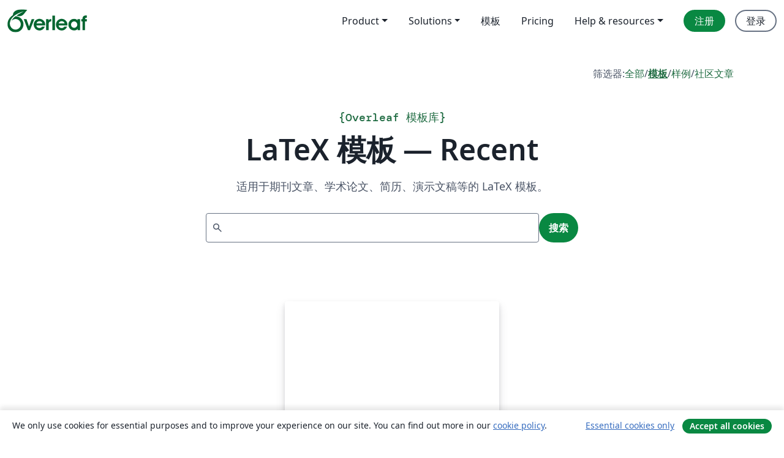

--- FILE ---
content_type: application/javascript;charset=utf-8
request_url: https://cdn.overleaf.com/js/zh-CN-json-d9082bb278ea646d68db.js
body_size: 56437
content:
"use strict";(self.webpackChunk_overleaf_web=self.webpackChunk_overleaf_web||[]).push([[28028],{29822:_=>{_.exports=JSON.parse('{"0_free_suggestions":"0 free suggestions","1_2_width":"½ 宽度","1_4_width":"¼ 宽度","1_free_suggestion":"1 free suggestion","24x_more_compile_time":"在更快的服务器上获取24倍的编译时间","3_4_width":"¾ 宽度","About":"关于","Account":"账户","Documentation":"文档","a_custom_size_has_been_used_in_the_latex_code":"默认的大小已经被应用到Latex代码中。","a_file_with_that_name_already_exists_and_will_be_overriden":"同名文件已存在，该文件会被覆盖。","a_more_comprehensive_list_of_keyboard_shortcuts":"在<0>此__appName__项目模板</0>中可以找到更完整的键盘快捷键列表","a_new_reference_was_added":"添加了新的参考文献","a_new_reference_was_added_from_provider":"从 __provider__ 添加了新的参考文献","a_new_reference_was_added_to_file":"已向 <0>__filePath__</0> 添加了新的参考文献","a_new_reference_was_added_to_file_from_provider":"从 __provider__ 向 <0>__filePath__</0> 添加了新的参考文献","a_new_version_of_the_rolling_texlive_build_released":"A new version of the Rolling TeX Live build has been released.","about_to_archive_projects":"您将要归档以下项目：","about_to_delete_cert":"您将要删除以下证书：","about_to_delete_projects":"您将删除下面的项目：","about_to_delete_tag":"您即将删除下列的标签 (标签对应的任何项目都不会被删除)","about_to_delete_the_following_project":"您即将删除下面的项目：","about_to_delete_the_following_projects":"您将删除下面的项目：","about_to_delete_user_preamble":"您即将删除 __userName__ (__userEmail__)。此操作将意味着:","about_to_enable_managed_users":"通过启用“托管用户”功能，您的组订阅的所有现有成员都将被邀请成为托管用户。这将赋予您对他们帐户的管理权限。您还可以选择邀请新成员加入订阅并成为托管成员。","about_to_leave_project":"您即将离开此项目","about_to_leave_projects":"您将离开下面的项目","about_to_remove_user_preamble":"You’re about to remove __userName__ (__userEmail__). Doing this will mean:","about_to_trash_projects":"您将要把以下项目移至回收站：","abstract":"摘要","accept_all_cookies":"Accept all cookies","accept_and_continue":"接受并继续","accept_change":"接受修改","accept_change_error_description":"接受跟踪更改时出现错误，请稍后重试。","accept_change_error_title":"接受错误修改","accept_invitation":"接受邀请","accept_or_reject_individual_edits":"接受或拒绝个别修改","accept_selected_changes":"接受选定修改","accept_terms_and_conditions":"接受条款和条件","accepted_invite":"已接受的邀请","access_all_premium_features":"访问所有高级功能，包括更多合作者、完整的项目历史记录和更长的编译时间。","access_all_premium_features_including_more_collaborators_real_time_track_changes_and_a_longer_compile_time":"Access all premium features, including more collaborators, real-time track changes, and a longer compile time.","access_denied":"访问被拒绝","access_edit_your_projects":"访问并编辑您的项目","access_levels_changed":"访问级别已更改","account_associated_with_x":"Your account is associated with __companyName__.","account_billed_manually":"帐户手动计费","account_has_been_link_to_group_account":"Your __appName__ account on <b>__email__</b> has been linked to your <b>__institutionName__</b> account.","account_has_been_link_to_institution_account":"您在 __appName__ 上的 <b>__email__</b> 帐户已链接到您的 <b>__institutionName__</b> 机构帐户。","account_has_past_due_invoice_change_plan_warning":"您的帐户当前有逾期账单。在这个问题解决之前，你不能改变你的计划。","account_help":"Account and help","account_managed_by_group_administrator":"您的帐户由您的群组管理员（__admin__）管理","account_managed_by_group_teamname":"This __appName__ account is managed by <0>__teamName__</0>.","account_not_linked_to_dropbox":"您的账户没有链接到Dropbox","account_settings":"账户设置","acct_linked_to_institution_acct_2":"您可以通过您的<0> __institutionName__ </0>机构登录信息来<0>登录</0> Overleaf。","actions":"操作","active":"激活的","add":"添加","add_a_recovery_email_address":"添加恢复邮件地址","add_add_on_to_your_plan":"将__addOnName__添加到您的计划中","add_additional_certificate":"添加另外一个证书","add_affiliation":"添加从属关系","add_ai_assist":"Add AI Assist","add_ai_assist_annual_and_get_unlimited_access":"Add <sparkle/> AI Assist Annual and get unlimited* access to Overleaf and Writefull AI features.","add_ai_assist_monthly_and_get_unlimited_access":"Add <sparkle/> AI Assist Monthly and get unlimited* access to Overleaf and Writefull AI features.","add_ai_assist_to_your_plan":"Add <sparkle/> AI Assist to your plan and get unlimited* access to Overleaf and Writefull AI features.","add_another_address_line":"添加另一个地址行","add_another_email":"添加其他电子邮件","add_another_token":"添加另外一个令牌","add_comma_separated_emails_help":"使用逗号（,）字符分隔多个电子邮件地址。","add_comment":"添加评论","add_comment_error_message":"添加您的评论时出错。请稍后重试。","add_comment_error_title":"添加评论错误","add_company_details":"添加公司详细信息","add_email_address":"添加邮件地址","add_email_to_claim_features":"添加一个机构电子邮件地址来声明您的功能。","add_error_assist_annual_to_your_projects":"将 Error Assist Annual  添加到您的项目中并获得无限的 AI 修复帮助，以更快地修复 LaTeX 错误。","add_error_assist_to_your_projects":"将错误辅助  添加到您的项目中并获得无限的 AI 帮助，以更快地修复 LaTeX 错误。","add_files":"添加文件","add_more_collaborators":"添加更多协作者","add_more_licenses_to_my_plan":"为我的计划添加更多许可证","add_more_manager_emails":"Add more manager emails","add_new_email":"添加新电子邮件","add_on":"插件","add_ons":"插件","add_or_remove_project_from_tag":"根据标记 __tagName__ 来添加或移除项目","add_reference":"Add reference","add_role_and_department":"添加角色和部门","add_to_dictionary":"添加到词典","add_to_tag":"添加到标记","add_unlimited_ai_to_overleaf":"Add unlimited AI* to Overleaf","add_unlimited_ai_to_your_overleaf_plan":"Add unlimited AI* to your Overleaf __planName__ plan","add_unlimited_ai_to_your_plan":"Add unlimited AI* to your __planName__ plan","add_your_comment_here":"在此添加评论","add_your_first_group_member_now":"现在添加您的第一个组成员","added_by_on":"由 __name__ 在 __date__ 添加","adding":"添加","additional_certificate":"添加的证书","address_line_1":"地址","address_second_line_optional":"地址行第二行（可选）","adjust_column_width":"调整列宽","advanced_reference_search_mode":"高级引文搜索","advancing_research_with":"Advancing research with <0>Overleaf</0>, <1>Papers</1>, and more.","after_that_well_bill_you_x_total_y_subtotal_z_tax_annually_on_date_unless_you_cancel":"此后，我们将于每年 __date__ 向您收取 __totalAmount__ (__subtotalAmount__ + __taxAmount__ 税额)，除非您取消。","aggregate_changed":"替换","aggregate_to":"为","agree":"Agree","agree_with_the_terms":"我同意Overleaf的条款","ai_assist_in_overleaf_is_included_via_writefull_groups":"AI Assist in Overleaf is included as part of your group or organization’s Writefull subscription. To make changes you’ll need to speak to your subscription admin","ai_assist_in_overleaf_is_included_via_writefull_individual":"AI Assist in Overleaf is included as part of your Writefull subscription. You can cancel or manage your access to AI Assist in your Writefull subscription settings.","ai_assist_unavailable_due_to_subscription_type":"We’re sorry—it looks like AI Assist isn’t available to you just yet due to your current subscription type.","ai_can_make_mistakes":"AI 可能会犯错。在确定修复之前，请先检查修复内容。","ai_features":"AI 特性","ai_feedback_please_provide_more_detail":"请提供更多有关错误的详细信息（可选）","ai_feedback_tell_us_what_was_wrong_so_we_can_improve":"告诉我们哪里出了问题，以便我们改进。","ai_feedback_the_answer_was_too_long":"答案太长了","ai_feedback_the_answer_wasnt_detailed_enough":"答案不够详细","ai_feedback_the_suggestion_didnt_fix_the_error":"此建议未能修复错误","ai_feedback_the_suggestion_wasnt_the_best_fix_available":"这个建议并不是最好的解决办法","ai_feedback_there_was_no_code_fix_suggested":"没有建议代码修复","alignment":"对齐","all_borders":"全边框","all_events":"All events","all_features_in_group_standard_plus":"Group Standard 中的所有功能，以及：","all_logs":"All logs","all_premium_features":"所有高级付费功能","all_premium_features_including":"所有高级功能，包括：","all_project_activity":"All project activity","all_project_activity_description":"You’ll be notified about all comments and track changes in this project.","all_projects":"所有项目","all_projects_will_be_transferred_immediately":"所有的项目将立即移交给新的拥有者。","all_these_experiments_are_available_exclusively":"所有这些实验仅对实验室计划的成员开放。如果您注册，您可以选择要尝试的实验。","allows_to_search_by_author_title_etc_possible_to_pull_results_directly_from_your_reference_manager_if_connected":"允许按作者、标题等进行搜索。可以直接从参考文献管理器中提取结果（如果已连接）。","an_email_has_already_been_sent_to":"一封电子邮件已经被发送给<0>__email__</0>。请稍后再尝试。","an_error_occured_while_restoring_project":"还原项目时出错","an_error_occurred_when_verifying_the_coupon_code":"验证优惠券代码时出错","and_much_more":"and much more","annual_discount":"年度折扣","anonymous":"匿名","anyone_with_link_can_edit":"任何人可以通过此链接编辑此项目。","anyone_with_link_can_view":"任何人可以通过此链接浏览此项目。","app_on_x":"__appName__ 在 __social__","appearance":"外观","apply":"Apply ","apply_educational_discount_description_with_group_discount":"使用 __appName__ 进行教学的团体可享受总计 40% 的折扣","apply_suggestion":"使用建议修改","archive":"归档","archive_projects":"归档项目","archived":"归档","archived_projects":"已归档项目","archiving_projects_wont_affect_collaborators":"归档项目不会影响您的合作者。","are_you_affiliated_with_an_institution":"您隶属于某个机构吗？","are_you_getting_an_undefined_control_sequence_error":"您是否看到未定义的控制序列错误？如果是，请确保您已在文档的序言部分（代码的第一部分）中加载 Graphicx 包：<0>\\\\usepackage{graphicx}</0>。 <1>了解更多</1>","are_you_still_at":"你还在<0>__institutionName__</0>吗？","are_you_sure_you_want_to_cancel_add_on":"您确定要取消 <strong>__addOnName__</strong> 附加组件吗？","as_email":"作为__email__","ask_proj_owner_to_unlink_from_current_github":"请求项目所有者 (<0>__projectOwnerEmail__</0>) 取消项目与当前 GitHub 存储库的链接，并创建与其他存储库的连接。","ask_proj_owner_to_upgrade_for_full_history":"请要求项目所有者升级以访问此项目的完整历史记录。","ask_repo_owner_to_reconnect":"请求 GitHub 存储库所有者 (<0>__repoOwnerEmail__</0>) 重新连接该项目。","ask_repo_owner_to_renew_overleaf_subscription":"请求 GitHub 存储库所有者 (<0>__repoOwnerEmail__</0>) 续订其 __appName__ 订阅并重新链接项目。","at_most_x_libraries_can_be_selected":"最多可以选择 __maxCount__ 个库","attach_image_or_pdf":"Attach image or PDF","audit_logs":"Audit logs","auto_close_brackets":"自动补全括号","auto_compile":"自动编译","auto_complete":"自动补全","autocompile":"自动编译","autocompile_disabled":"自动编译已关闭","autocompile_disabled_reason":"由于服务器过载，暂时无法自动实时编译，请点击上方按钮进行编译","autocomplete":"自动补全","autocomplete_references":"参考文献自动补全（在 <code>\\\\cite{}</code> 中）","automatically_insert_closing_brackets_and_parentheses":"自动插入右括号和圆括号","automatically_recompile_the_project_as_you_edit":"编辑时自动重新编译项目","available_with_group_professional":"适用于 Group Professional","back":"返回","back_to_configuration":"返回配置","back_to_editing":"Back to editing","back_to_editor":"回到编辑器","back_to_subscription":"返回到订阅","back_to_your_projects":"返回您的项目","basic_compile_time":"基本编译时长","before_you_use_error_assistant":"使用错误助手之前","beta_program_already_participating":"您加入了 Beta 版测试","beta_program_benefits":"我们一直在改进 __appName__。 通过加入此计划，您可以<0>尽早使用新功能</0>并帮助我们更好地了解您的需求。","beta_program_not_participating":"您尚未注册 Beta 计划","billed_annually_at":"按年计费，价格为<0>__price__</0><1>（包含套餐和任何附加组件）</1>","billed_monthly_at":"按月计费，价格为<0>__price__</0><1>（包含套餐和任何附加组件）</1>","billed_yearly":"按年计费","billing":"订单","billing_period_sentence_case":"订单周期","binary_history_error":"预览不适用于此文件类型","blank_project":"空白项目","blocked_filename":"此文件名被阻止。","blog":"博客","bold":"粗体","booktabs":"Booktabs","breadcrumbs":"Breadcrumbs","browser":"浏览器","bullet_list":"项目符号列表","buy_licenses":"购买许可证","buy_more_licenses":"购买更多许可证","buy_now_no_exclamation_mark":"现在购买","by_subscribing_you_agree_to_our_terms_of_service":"订阅即表示您同意我们的<0>服务条款</0>。","can_link_institution_email_acct_to_institution_acct":"您现在可以将您的 <b>__appName__</b> 账户 <b>__email__</b> 与您的  <b>__institutionName__</b> 机构账户关联。","can_link_your_institution_acct_2":"您可以现在 <0>链接</0> 您的 <0>__appName__</0> 账户到您的<0>__institutionName__</0> 机构账户。","can_now_relink_dropbox":"您现在可以<0>重新关联您的 Dropbox 帐户</0>。","can_view_content":"允许查看","cancel":"取消","cancel_add_on":"取消插件","cancel_any_existing_subscriptions":"Cancel any existing subscriptions. <0>This can be managed from the Subscription page.</0>","cancel_any_existing_subscriptions_and_leave_any_group_subscriptions":"Cancel any existing subscriptions, and leave any group subscriptions other than the one managing your account. <0>This can be managed from the Subscription page.</0>","cancel_anytime":"我们相信您会喜欢 __appName__，但如果不喜欢，您可以随时取消。如果您在14天内通知我们，我们无理由退款。","cancel_my_account":"取消我的订购","cancel_my_subscription":"取消我的订阅","cancel_personal_subscription_first":"您已经有个人订阅，您希望我们在加入团体许可之前先取消该订阅吗？","cancel_subscription":"取消订阅","cancel_your_subscription":"取消您的订购","cannot_invite_non_user":"无法发送邀请。 收件人必须已有 __appName__ 帐户","cannot_invite_self":"不能向自己发送邀请哦","cannot_verify_user_not_robot":"抱歉，您没有通过“我不是个机器人”验证，请检查您的防火墙或网页插件是否阻碍了您的验证。","cant_see_what_youre_looking_for_question":"找不到？","caption_above":"标题在表格上方","caption_below":"标题在表格下方","captions":"Captions","card_details":"信用卡详情","card_details_are_not_valid":"信用卡信息无效","card_must_be_authenticated_by_3dsecure":"在继续之前，您的卡必须通过3D安全验证","card_payment":"信用卡支付","careers":"工作与职业","category_arrows":"箭头字符","category_greek":"希腊字符","category_misc":"杂项","category_operators":"运算字符","category_relations":"关系字符","center":"居中","change":"修改","change_currency":"更改货币","change_email_address":"Change email address","change_how_you_see_the_editor":"Change how you see the editor using the updated <strong>Appearance</strong> settings.","change_language":"更改语言","change_owner":"更改所有者","change_password":"更换密码","change_password_in_account_settings":"在帐户设置中更改密码","change_plan":"改变套餐","change_primary_email":"更改主电子邮件","change_primary_email_address_instructions":"要更改您的主电子邮件地址，请先添加您的新主电子邮件地址（点击<0>添加其他电子邮件</0>）并确认。 然后单击<0>设为主账户</0>按钮。 <1>详细了解</1>如何管理您的 __appName__ 电子邮件。","change_project_owner":"变更项目所有者","change_role_and_department":"Change role and department","change_the_ownership_of_your_personal_projects":"将您的个人项目的所有权更改为新帐户。 <0>了解如何更改项目所有者。</0>","change_to_group_plan":"更改为团体计划","change_to_this_plan":"该为这个订购项","changing_the_position_of_your_figure":"更改您的图片的位置","changing_the_position_of_your_table":"更改您的表格的位置","characters":"Characters","chat":"聊天","chat_error":"无法加载聊天消息，请重试。","checking_dropbox_status":"检查 Dropbox 状态","checking_project_github_status":"正在检查GitHub中的项目状态","choose_a_custom_color":"选择自定义颜色","choose_from_group_members":"从团队成员中选择","choose_how_you_search_your_references":"选择如何搜索参考文献","choose_which_experiments":"选择您想要尝试的实验。","citation":"引文","cite_a_reference_from_your_reference_manager_to_automatically_add_it_to_your_bib_file":"Cite a reference from your reference manager to automatically add it to your .bib file.","cite_directly_or_import_references":"Cite directly or import references","cite_faster":"Cite faster","clear_cached_files":"清除缓存文件","clear_filters":"Clear filters","clear_search":"清除搜索","clearing":"正在清除","click_here_to_view_sl_in_lng":"点击以<0>__lngName__</0> 使用  __appName__","click_recompile_and_check_your_pdf_to_see_how_its_looking":"Click Recompile and check your PDF to see how it’s looking.","click_to_unpause":"单击即可取消暂停并重新激活您的 Overleaf 高级功能。","clicking_delete_will_remove_sso_config_and_clear_saml_data":"点击<0>删除</0>将删除您的 SSO 配置并取消所有用户的链接。 仅当您的组设置中禁用 SSO 时，您才能执行此操作。","clone_with_git":"用Git克隆","close":"关闭","close_dialog":"Close dialog","clsi_maintenance":"编译服务器停机维护，将很快恢复正常。","clsi_unavailable":"抱歉，项目的编译服务器暂时不可用。请稍后再试。","code_check_failed":"代码检查失败","code_check_failed_explanation":"您的代码有问题，无法自动编译","code_editor":"源代码编辑器","collaborate_online_and_offline":"使用自己的工作流进行在线和离线协作","collaborator_chat":"协作者聊天","collabs_per_proj":"每个项目 __collabcount__ 个合作者","collabs_per_proj_multiple":"Multiple collaborators per project","collabs_per_proj_single":"__collabcount__ 个合作者每个项目","collapse":"合上","column_width":"列宽","column_width_is_custom_click_to_resize":"列宽为默认值，单击以调整大小","column_width_is_x_click_to_resize":"列宽为 __width__。 单击以调整大小","comment":"评论","comment_only":"仅评论","comment_only_upgrade_for_track_changes":"仅评论。升级可跟踪更改。","comment_only_upgrade_to_enable_track_changes":"仅评论。<0>升级</0>以启用跟踪更改。","common":"通用","commons_plan_tooltip":"由于您与 __institution__ 的隶属关系，您加入了 __plan__ 计划。 单击以了解如何充分利用 Overleaf 高级功能。","compact":"紧凑的","company_name":"公司名称","compare":"比较","compare_all_plans":"在我们的<0>定价页面</0>上比较所有计划","comparing_from_x_to_y":"从 <0>__startTime__</0> 到 <0>__endTime__</0> 进行比较","compile_error_entry_description":"一个阻止此项目编译的错误","compile_error_handling":"编译错误处理","compile_larger_projects":"编译更大项目","compile_mode":"编译模式","compile_terminated_by_user":"由于点击了“停止编译”按钮，编译被取消。您可以下载原始日志以查看编译停止的位置。","compile_timeout_modal_intro":"24x compile time on the fastest servers, plus...","compiler":"编译器","compiling":"正在编译","compliance":"合规性","compromised_password":"泄露的密码","configure_sso":"配置 SSO","confirm":"确认","confirm_accept_selected_changes":"您确定要接受所选的更改吗？","confirm_accept_selected_changes_plural":"您确定要接受选定的__count__个更改吗？","confirm_affiliation":"确认从属关系","confirm_affiliation_to_relink_dropbox":"请确认您仍在该机构并持有他们的许可证，或升级您的帐户以重新关联您的 Dropbox 帐户。","confirm_delete_user_type_email_address":"确认您要删除 __userName__，请输入与其帐户关联的电子邮件地址","confirm_new_password":"确认新密码","confirm_primary_email_change":"确认主电子邮件更改","confirm_reject_selected_changes":"您确定要拒绝所选的更改吗？","confirm_reject_selected_changes_plural":"您确定要拒绝选定的__count__个更改吗？","confirm_remove_sso_config_enter_email":"要确认您要删除 SSO 配置，请输入您的电子邮件地址：","confirm_remove_user_type_email_address":"To confirm you want to remove __userName__ please type the email address associated with their account.","confirm_secondary_email":"确认辅助电子邮件","confirm_your_email":"确认您的电子邮件地址","confirming":"确认","conflicting_paths_found":"发现冲突路径","congratulations_youve_successfully_join_group":"恭喜！您已经成功的加入到团队订阅中。","connected_users":"已连接的用户","connection_lost_with_unsaved_changes":"连接丢失，更改未保存。","contact_group_admin":"请联系你的群组管理员。","contact_sales":"联系销售","contact_us":"联系我们","contacting_the_sales_team":"联系销售团队","continue":"继续","continue_github_merge":"我已经手动合并。继续","continue_to":"返回 __appName__","continue_using_free_features":"继续使用我们的免费功能","continue_with_free_plan":"继续使用免费计划","cookie_banner":"Cookie banner","cookie_banner_info":"We only use cookies for essential purposes and to improve your experience on our site. You can find out more in our <0>cookie policy</0>.","copied":"已复制","copy":"复制","copy_code":"复制代码","copy_project":"复制项目","copy_response":"复制响应内容","copying":"正在复制","cost_summary":"成本汇总","country":"国家","country_flag":"__country__ 国旗","coupon_code":"优惠码","coupon_code_is_not_valid_for_selected_plan":"优惠券代码对于所选计划无效","coupons_not_included":"这不包括您当前的折扣，它将在您下次付款前自动应用","create":"创建","create_a_new_project":"创建一个新项目","create_account":"创建账户","create_new_subscription":"新建订购","create_new_tag":"创建新标签","create_project_in_github":"创建一个GitHub存储库","created":"Created","created_at":"创建于","creating":"正在创建","cross_reference":"交叉引用","current_file":"当前文件","current_password":"正在使用的密码","currently_seeing_only_24_hrs_history":"您当前正在看到此项目中最后24小时的更改。","currently_signed_in_as_x":"目前以 <0>__userEmail__</0> 身份登录。","currently_subscribed_to_plan":"您现在订阅的是 <0>__planName__</0> 套餐。","custom":"默认 (Custom)","custom_borders":"自定义边框","customer_stories":"Customer stories","customize_your_group_subscription":"定制您的团队计划","customizing_figures":"定制图片","customizing_tables":"定制表格","cut":"Cut","dark_mode_pdf_preview":"Dark mode PDF preview","dark_themes":"Dark themes","date_and_owner":"日期和所有者","date_and_time":"Date and time","dealing_with_errors":"处理错误","decrease_indent":"减少缩进","delete":"删除","delete_account":"删除账户","delete_account_confirmation_label":"我了解这将删除我的 __appName__ 帐户中电子邮件地址为 <0>__userDefaultEmail__</0> 的所有项目","delete_account_warning_message_3":"您即将永久<strong>删除您的所有账户数据</strong>，包括您的项目和设置。请输入账户邮箱地址和密码以继续。","delete_acct_no_existing_pw":"在删除您的帐户之前，请使用密码重置表单设置密码","delete_and_leave":"删除/保留","delete_and_leave_projects":"删除并离开项目","delete_authentication_token":"删除身份验证令牌","delete_authentication_token_info":"您即将删除 Git 身份验证令牌。 如果这样做，则在执行 Git 操作时将无法再使用它来验证您的身份。","delete_certificate":"删除证书","delete_comment":"删除评论","delete_comment_error_message":"删除您的评论时遇到错误。请稍后重试。","delete_comment_error_title":"删除评论错误","delete_comment_message":"您无法撤销此操作","delete_comment_thread":"删除评论线程流","delete_comment_thread_message":"这将删除整个评论线程。此操作无法撤消。","delete_figure":"删除图片","delete_message":"Delete message","delete_message_confirmation":"Are you sure you want to delete this message? This can’t be undone.","delete_permanently":"Delete permanently","delete_projects":"删除项目","delete_row_or_column":"删除行或列","delete_sso_config":"删除 SSO 配置","delete_table":"删除表格","delete_tag":"删除标签","delete_token":"删除令牌","delete_user":"删除用户","delete_your_account":"删除您的账户","deleted_at":"删除于","deleted_by_email":"通过电子邮件删除","deleted_by_id":"通过 ID 删除","deleted_by_ip":"通过 IP 删除","deleted_by_on":"由 __name__ 于 __date__ 删除","deleted_user":"Deleted user","deleting":"正在删除","demonstrating_git_integration":"演示Git集成","demonstrating_track_changes_feature":"演示跟踪更改功能","department":"部门","description":"描述","details":"Details","details_provided_by_google_explanation":"您的详细信息是由您的 Google 帐户提供的。请检查一下哦。","dictionary":"字典","did_you_know_institution_providing_professional":"你知道吗__institutionName__向__institutionName__的每个人提供<0>免费的 __appName__ 专业功能</0>吗？","disable":"禁用","disable_ai_features":"禁用 AI 功能","disable_equation_preview":"禁用公式预览","disable_equation_preview_confirm":"这将在所有项目中禁用公式预览。","disable_equation_preview_enable":"您可以从<b>菜单</b>再次启用它。","disable_equation_preview_enable_in_settings":"You can enable it again in <b>Settings</b>.","disable_single_sign_on":"禁用 单点登录(SSO)","disable_sso":"关闭 SSO","disable_stop_on_first_error":"禁用 “出现第一个错误时停止”","disabled":"已禁用","disabling":"禁用","disagree":"Disagree","disconnected":"连接已断开","discount":"折扣","discount_of":"__amount__的折扣","discover_the_fastest_easiest_way_to_cite_in_app":"Discover the fastest, easiest way to cite in __appName__","discover_the_fastest_way_to_search_and_cite":"探索搜索和引用的最快方法","display":"显示","display_deleted_user":"显示已删除的用户","display_math":"显示数学公式","do_not_create_account":"Do not create account","do_you_need_edit_access":"您需要编辑权限吗？","do_you_want_to_change_your_primary_email_address_to":"是否要将主电子邮件地址更改为<b>__email__</b>？","do_you_want_to_overwrite_it":"您是否要覆盖它？","do_you_want_to_overwrite_it_plural":"您是否要覆盖它？","do_you_want_to_overwrite_them":"您想覆盖它们吗？","document_too_long":"文档超长","document_too_long_detail":"抱歉，该文件太长，无法手动编辑。 请直接上传。","document_too_long_tracked_deletes":"您还可以接受待处理的删除以减小文件的大小。","document_updated_externally":"文档外部已更新","document_updated_externally_detail":"该文档刚刚进行了外部更新。 您最近所做的任何更改都可能已被覆盖。 要查看以前的版本，请查看历史记录。","documentation":"文档","doesnt_match":"不一致","doing_this_allow_log_in_through_institution":"这样做将允许您通过机构门户登录到 <b>__appName__</b>，并重新确认您的机构电子邮件地址。","doing_this_allow_log_in_through_institution_2":"执行此操作将允许您通过您的机构登录<0>__appName__</0>，并重新确认您的机构电子邮件地址。","doing_this_will_verify_affiliation_and_allow_log_in_2":"这样做将验证您与<b>__institutionName__</b>的关系，并将允许您通过您的机构登录到 <b>__appName__</b> 。","done":"完成","dont_create_personal_projects_in_managed_account":"Don’t create personal projects in a managed account. You can set up a personal __appName__ account under another email address.","dont_forget_you_currently_have":"别忘了，您目前拥有：","dont_reload_or_close_this_tab":"请勿刷新或关闭此选项卡。","download":"下载","download_all":"下载全部","download_as_pdf":"下载 PDF","download_as_source_zip":"下载源代码 (.zip)","download_csv":"Download CSV","download_metadata":"下载 Overleaf 元数据","download_pdf":"下载PDF","download_zip_file":"下载 ZIP 格式文件","draft_sso_configuration":"起草 SSO 配置","drag_here":"拖到这里","drag_here_paste_an_image_or":"将图片拖到此处、粘贴图片，或者 ","dropbox":"Dropbox","dropbox_checking_sync_status":"正在检查 Dropbox 更新","dropbox_duplicate_project_names":"您的 Dropbox 帐户已取消关联，因为您有多个名为 <0>\\"__projectName__\\"</0> 的项目。","dropbox_duplicate_project_names_suggestion":"请让您的项目名称在您的所有<0>活动、存档和废弃</0>项目中唯一，然后重新关联您的 Dropbox 帐户。","dropbox_for_link_share_projs":"此项目是通过链接共享访问的，除非项目所有者通过电子邮件邀请您，否则不会同步到您的Dropbox。","dropbox_integration_lowercase":"Dropbox 集成","dropbox_sync":"Dropbox同步","dropbox_sync_both":"发送和接受更新","dropbox_sync_description":"保持您的 __appName__ 项目与您的Dropbox同步。SharaLaTeX中的更改将被自动发送到Dropbox，反之亦然。","dropbox_sync_error":"对不起，Dropbox 服务检测出现异常，请稍后再试","dropbox_sync_in":"从 Dropbox 更新","dropbox_sync_now_rate_limited":"手动同步仅限每分钟一次。 请稍等片刻，然后重试。","dropbox_sync_now_running":"该项目的手动同步已在后台启动。 请给它几分钟的时间来处理。","dropbox_sync_out":"将更新推送到 Dropbox","dropbox_sync_troubleshoot":"更改未出现在 Dropbox 中？ 请稍等几分钟。 如果更改仍未显示，您可以<0>立即同步此项目</0>。","dropbox_synced":"Overleaf 和 Dropbox 已处理所有更新。请注意，您的本地 Dropbox 可能仍在同步。","dropbox_unlinked_premium_feature":"<0>您的 Dropbox 帐户已取消关联</0>，因为 Dropbox Sync 是您通过机构许可获得的一项高级功能。","due_date":"到期 __date__","due_today":"今天截止","duplicate_file":"重复文件","duplicate_projects":"该用户有名称重复的项目","each_user_will_have_access_to":"每个用户都可以访问","easily_manage_your_project_files_everywhere":"随时随地轻松管理您的项目文件","edit":"编辑","edit_comment_error_message":"编辑评论时出错。请稍后重试。","edit_comment_error_title":"编辑评论错误","edit_content_directly":"Edit content directly","edit_dictionary":"编辑词典","edit_dictionary_empty":"您的自定义词典为空。","edit_dictionary_remove":"从字典中删除","edit_figure":"编辑图片","edit_reference":"Edit reference","edit_sso_configuration":"编辑 SSO 配置","edit_tag":"编辑标签","edit_tag_name":"Edit tag name","edit_your_custom_dictionary":"编辑您的自定义词典","editing":"编辑","editing_captions":"编辑 captions","editing_tools":"Editing tools","editor":"编辑者(可编辑)","editor_and_pdf":"编辑器 & PDF","editor_disconected_click_to_reconnect":"编辑器与网络的连接已经断开，重新连接请点击任何位置。","editor_font_family":"编辑器字体系列","editor_font_size":"编辑器字体大小","editor_limit_exceeded_in_this_project":"此项目中的编辑者过多","editor_line_height":"编辑器行高","editor_only":"仅编辑器","editor_only_hide_pdf":"仅编辑器 <0>(隐藏 PDF)</0>","editor_theme":"编辑器主题","editor_theme_dark":"Dark editor theme","editor_theme_light":"Light editor theme","edits_become_suggestions":"编辑成建议修改","educational_disclaimer":"我确认用户是主要使用 Overleaf 进行学习和教学的学生或教师，并且可以在被要求时提供证据。","educational_disclaimer_heading":"教育折扣确认","educational_percent_discount_applied":"应用 __percent__% 教育折扣！","email":"电子邮件","email_address":"邮件地址","email_address_is_invalid":"电子邮箱地址无效","email_already_registered":"此邮箱已被注册","email_attribute":"Email attribute","email_does_not_belong_to_university":"我们认为此域名与您的大学并无关联，请与我们联系添加从属关系。","email_limit_reached":"此帐户上最多可以有<0>__emailAddressLimit__个电子邮件地址</0>。若要添加其他电子邮件地址，请删除现有的电子邮件地址。","email_link_expired":"电子邮件链接已过期，请申请一个新的链接。","email_must_be_linked_to_institution":"作为 __institutionName__ 的成员，此电子邮件地址只能通过您的<0>帐户设置</0>页面上的单点登录添加。 请添加不同的辅助邮箱地址。","email_notifications_are_currently_in_beta":"Email notifications are currently in beta.","email_or_password_wrong_try_again":"您的邮件地址或密码不正确。请重试","email_preferences":"Email preferences","email_remove_by_date":"如果在__date__之前没有完成，它将从帐户中删除。","emails_and_affiliations_explanation":"向您的帐户添加其他电子邮件地址，以访问您的大学或机构的任何升级，使合作者更容易找到您，并确保您可以恢复您的帐户。","emails_and_affiliations_title":"电子邮件和从属关系","empty":"空","enable":"Enable","enable_ai_assistant_to_get_access":"Enable AI Assistant to get access","enable_ai_features":"启用 AI 功能","enable_managed_users":"启用托管用户","enable_single_sign_on":"开启单点登录","enable_sso":"开启 SSO","enabled":"已启用","enables_real_time_syntax_checking_in_the_editor":"在编辑器中启用实时语法检查","enabling":"开启","end_of_document":"文档末尾","end_time_utc":"End time (UTC)","ensure_recover_account":"这将确保在您无法访问主电子邮件地址时可以使用它来恢复您的__appName__帐户。","enter_any_size_including_units_or_valid_latex_command":"输入任意大小（包括单位）或有效的 LaTeX 命令","enter_tax_id_number":"Enter tax ID number","enter_the_code":"输入发送至__email__的6位数代码。","enter_the_confirmation_code":"输入发送到 <0>__email__</0> 的六位验证码。","enter_the_number_of_licenses_youd_like_to_add_to_see_the_cost_breakdown":"输入您想要添加的许可证数量以查看成本明细。","equation_generator":"方程生成器","equation_preview":"公式预览","error":"错误","error_assist":"错误辅助助理","error_opening_document":"打开文档错误","error_opening_document_detail":"很抱歉，打开此文档时出现问题。请再试一次。","error_performing_request":"执行请求时出错。","error_processing_file":"抱歉，处理此文件时出错。 请再试一次。","errors":"Errors","essential_cookies_only":"Essential cookies only","event_type":"Event type","example_project":"样例项目","existing_plan_active_until_term_end":"您的现有计划及其功能将保持活动状态，直到当前计费周期结束。","expand":"展开","experiment_full_check_back_soon":"Sorry, this experiment is full. Spaces may become available, so check back soon.","expired":"过期","expired_confirmation_code":"您的确认码已过期。单击<0>重新发送确认码</0>以获取新的确认码。","expires":"过期时间","expires_in_days":"在 __days__ 天后过期","expires_on":"过期日期：__date__","explore_what_s_new":"Explore what’s new","export_csv":"导出CSV","export_project_to_github":"将项目导出到GitHub","failed_to_send_group_invite_to_email":"未能向<0>__email__</0>发送团队邀请。请稍后再试。","failed_to_send_managed_user_invite_to_email":"无法将托管用户邀请发送至 <0>__email__</0>。 请稍后再试。","failed_to_send_sso_link_invite_to_email":"无法向<0>__email__</0>发送SSO邀请提醒。请稍后再试。","fair_usage_policy_applies":"适用正当使用政策。","fast":"快速","fast_draft":"快速 [草稿]","feature_enabled_or_disabled":"Feature enabled/disabled","features_like_track_changes":"实时跟踪更改等功能","feedback":"Feedback","figure":"图片","file":"文件","file_action_created":"创建","file_action_deleted":"删除","file_action_edited":"编辑","file_action_renamed":"重命名","file_action_restored":"已从 __date__ 恢复 __fileName__","file_action_restored_project":"恢复 __date__ 的项目","file_already_exists":"同名文件或文件夹已存在","file_already_exists_in_this_location":"此位置中已存在名为 <0>__fileName__</0> 的项。如果要移动此文件，请重命名或删除冲突文件，然后重试。","file_name":"文件名","file_name_figure_modal":"文件名","file_name_in_this_project":"此项目中的文件名","file_name_in_this_project_figure_modal":"此项目中的文件名","file_or_folder_name_already_exists":"同名文件或文件夹已存在","file_outline":"文件大纲","file_size":"文件大小","file_tree":"文件树","files_cannot_include_invalid_characters":"文件名为空或包含无效字符","files_selected":"个文件被选中。","filter_projects":"过滤项目","find":"查找","find_and_fix_errors_faster":"Find and fix errors faster","find_out_more":"了解更多","find_out_more_about_institution_login":"了解有关机构登录的更多信息","find_out_more_about_the_file_outline":"了解有关文件大纲的更多信息","find_out_more_nt":"了解更多。","finding_a_fix":"找到解决办法","finish":"Finish","first_name":"名","fit_to_height":"适应高度","fit_to_width":"适应宽度","fixed_width":"固定宽度","fixed_width_wrap_text":"固定宽度，文本自动换行","fold_line":"折线","folder_location":"文件夹位置","folder_name":"Folder name","following_paths_conflict":"下面的文件和文件夹拥有冲突的相同路径","font_family":"字体 (编辑器)","font_size":"字号 (编辑器)","footer_about_us":"关于我们","footer_contact_us":"联系我们","footnotes":"Footnotes","for_business":"商业用途","for_government":"为政府提供","for_groups_and_organizations":"For groups and organizations","for_individuals":"For individuals","for_more_information_see_managed_accounts_section":"有关详细信息，请参阅<0>我们的使用条款</0>中的“托管帐户”部分，您可以通过点击接受邀请来同意该部分。","for_more_information_see_managed_accounts_section_new_user":"For more information, see the \\"Managed Accounts\\" section in <0>our terms of use</0>, which you agree to by clicking Create account.","for_publishers":"为出版社提供","for_students":"为学生提供","for_universities":"为大学提供","format":"格式","found_matching_deleted_users":"找到 __deletedUserCount__ 个匹配的已删除用户","free":"免费","free_7_day_trial_billed_annually":"免费试用 7 天，然后按年付费","free_7_day_trial_billed_monthly":"免费试用 7 天，然后按月付费","free_plan_label":"您现在是 <b>免费计划</b>","free_plan_tooltip":"单击了解如何从 Overleaf 高级功能中受益。","from_another_project":"从另一个项目中","from_enforcement_date":"自 __enforcementDate__ 起，该项目的任何其他编辑者都将成为查看者。","from_external_url":"从外部 URL","from_filename":"从文件 <0>__filename__</0>","from_github":"从 Github","from_project_files":"从项目文件中","from_provider":"来自__provider__","from_url":"从 URL 上传","full_doc_history":"完整的文档历史","full_width":"全宽","future_payments":"未来付款","generate_from_text":"From text","generate_from_text_or_image":"来自文本或图像","generate_tables_and_equations":"Generate tables and equations from text and images. Try it for free in the Overleaf toolbar!","generate_token":"生成令牌","generating":"Generating","generic_if_problem_continues_contact_us":"如果问题仍然存在，请与我们联系","generic_linked_file_compile_error":"此项目的输出文件不可用，因为它未能成功编译。请打开项目以查看编译错误的详细信息。","generic_something_went_wrong":"抱歉，出错了","get_access_to_enterprise_features":"Get access to enterprise features and benefits provided by your organization.","get_collaborative_benefits":"从 __appName__ 获得协作优势，即使你喜欢离线工作","get_discounted_plan":"获得折扣计划","get_error_assist":"获取错误帮助","get_exclusive_access_to_labs":"加入 Overleaf Labs 后，即可获得早期实验的独家访问权。我们唯一的要求就是您提供真实的反馈，以帮助我们发展和改进。","get_in_touch":"联系","get_more_compile_time":"Get more compile time","get_most_subscription_by_checking_ai_writefull":"Get the most out of your subscription by checking out <0>Overleaf’s AI features</0> and <1>Writefull’s features</1>.","get_most_subscription_by_checking_overleaf":"Get the most out of your subscription by checking out <0>Overleaf’s features</0>.","get_most_subscription_by_checking_overleaf_ai_writefull":"Get the most out of your subscription by checking out <0>Overleaf’s features</0>, <1>Overleaf’s AI features</1> and <2>Writefull’s features</2>.","get_real_time_track_changes":"获取实时跟踪更改","git":"Git","git_authentication_token":"Git 身份验证令牌","git_authentication_token_create_modal_info_1":"这是你的Git身份验证令牌。当提示输入密码时，您应该输入此信息。","git_authentication_token_create_modal_info_2":"<0>您将只会看到此身份验证令牌仅一次，因此请复制它并确保其安全存储</0>。有关使用身份验证令牌的完整说明，请访问我们的<1>帮助页面</1>。","git_bridge_modal_click_generate":"单击<strong>生成令牌</strong>立即生成您的身份验证令牌。或者稍后在您的帐户设置中执行此操作。","git_bridge_modal_enter_authentication_token":"当提示输入密码时，请输入新的身份验证令牌：","git_bridge_modal_git_clone_your_project":"使用下面的链接和 Git 身份验证令牌来克隆你的项目","git_bridge_modal_learn_more_about_authentication_tokens":"了解有关Git集成身份验证令牌的更多信息。","git_bridge_modal_read_only":"<strong>您对此项目具有只读访问权限</strong>这意味着您可以从__appName__中提取，但不能将您所做的任何更改推送回该项目。","git_bridge_modal_review_access":"<0>您拥有此项目的审核权限。</0>这意味着您可以从 __appName__ 中提取，但不能将所做的任何更改推送回此项目。","git_bridge_modal_see_once":"您只能看到此令牌一次。要删除或生成新帐户，请访问“帐户设置”。有关详细说明和故障排除，请阅读我们的<0>帮助页面</0>。","git_bridge_modal_use_previous_token":"如果系统提示您输入密码，您可以使用以前生成的Git身份验证令牌。或者，您可以在“帐户设置”中生成一个新帐户。有关更多支持，请阅读我们的<0>帮助页面</0>。","git_clone_project_command":"Git clone project command","git_clone_this_project":"Git clone this project.","git_integration":"Git 集成","git_integration_info":"通过Git集成，你可以用Git克隆你的Overleaf项目。有关完整教程, 请阅读 <0>我们的帮助页面</0>。","github":"GitHub","github_commit_message_placeholder":"为 __appName__ 中的更改提交信息","github_credentials_expired":"您的 Github 授权凭证已过期","github_empty_repository_error":"您的 GitHub 存储库似乎为空或尚不可用。 在 GitHub.com 上创建一个新文件，然后重试。","github_file_name_error":"无法导入此存储库，因为它包含文件名无效的文件：","github_file_sync_error":"我们无法同步以下文件：","github_git_folder_error":"此项目在根目录中包含一个.git文件夹，这说明它已经是git存储库。Overleaf 的 Github 同步服务无法同步 git 历史记录。请删除.git文件夹，然后重试。","github_integration":"GitHub integration","github_integration_lowercase":"Git 和 GitHub 支持","github_is_no_longer_connected":"GitHub 已不再链接到此项目。","github_is_premium":"与 GitHub 同步是一项付费功能","github_large_files_error":"合并失败：您的 Github 存储库包含超过 50mb 文件大小限制的文件 ","github_merge_failed":"您对 __appName__ 和 GitHub 的更改无法自动合并。 请手动将<0>__sharelatex_branch__</0>分支合并到git中的默认分支中。 手动合并后，单击下面继续。","github_no_master_branch_error":"无法导入此存储库，因为它缺少主分支。请确保项目有一个主分支","github_private_description":"您可以选择谁可以查看并提交到此存储库。","github_public_description":"任何人都可以看到该存储库。您可以选择谁有权提交。","github_repository_diverged":"已强制推送到链接存储库的主分支。在强制推送之后拉取 GitHub 更改可能会导致 Overleaf 和 GitHub 不同步。您可能需要在拉取后推送更改以恢复同步。","github_symlink_error":"您的Github存储库包含符号链接文件，Overleaf 暂时不支持这些文件。请删除这些文件并重试。","github_sync":"GitHub 同步","github_sync_description":"通过与 GitHub 同步，你可以将您的__appName__项目关联到GitHub的存储库，从 __appName__ 创建新的提交，并与线下或者GitHub中的提交合并。","github_sync_error":"抱歉，与我们的 GitHub 服务连接出错。请稍后重试。","github_sync_repository_not_found_description":"链接的存储库已被删除，或者您不再有权访问它。通过克隆项目并使用“Github”菜单项，可以设置与新存储库的同步。您还可以取消存储库与此项目的链接。","github_timeout_error":"将 Overleaf 项目与 Github 同步时超时。这可能是由于项目的总体大小，或者要同步的文件/更改的数量太大。","github_too_many_files_error":"无法导入此存储库，因为它超过了允许的最大文件数","github_validation_check":"请检查存储库的名字是否已被占用，且您有权限创建存储库。","github_workflow_authorize":"授权 GitHub 工作流文件","github_workflow_files_delete_github_repo":"已在 GitHub 上创建存储库，但链接不成功。 您必须删除 GitHub 存储库或选择一个新名称。","github_workflow_files_error":"__appName__ GitHub同步服务无法同步GitHub工作流文件（在 .github/workflows/ 中）。请授权 __appName__ 编辑您的GitHub工作流程文件，然后重试。","give_feedback":"给予反馈","give_your_feedback":"提供您的反馈","go_next_page":"转到下一页","go_page":"转到第 __page__ 页","go_prev_page":"转到上一页","go_to_account_settings":"前往账户设置","go_to_code_location":"Go to code location","go_to_code_location_in_pdf":"转到PDF中的位置","go_to_overleaf":"前往 Overleaf","go_to_pdf_location_in_code":"转到代码中对应 PDF 的位置（提示：双击 PDF 以获得最佳结果）","go_to_settings":"转到“设置”","go_to_subscriptions":"前往订阅","go_to_writefull":"Go to Writefull","good_news_you_already_purchased_this_add_on":"好消息！您已经拥有此附加组件，因此无需再次付费。","good_news_you_are_already_receiving_this_add_on_via_writefull":"好消息！您已经通过 Writefull 订阅获得了此附加组件。无需再次付费。","got_questions":"Got questions?","group_admin":"团队管理员","group_audit_logs":"Group audit logs","group_has_no_licenses_available_error":"Sorry, your group has no licenses available. Please contact your administrator to request a license.","group_invitations":"团队邀请","group_invite_has_been_sent_to_email":"团队邀请已发送至<0>__email__</0>","group_libraries":"团队库","group_managed_by_group_administrator":"此团队中的用户帐户由团队管理员管理。","group_management":"群组管理","group_managers":"群组管理员","group_members":"团队成员","group_plan_tooltip":"您作为团体订阅的成员加入了 __plan__ 计划。 单击以了解如何充分利用 Overleaf 高级功能。","group_plan_upgrade_description":"您当前使用的是 <0>__currentPlan__</0> 方案，并且正在升级到 <0>__nextPlan__</0> 方案。如果您对站点级别的 Overleaf Commons 方案感兴趣，请<1>联系我们</1>。","group_plan_with_name_tooltip":"您作为团体订阅 __groupName__ 的成员加入了 __plan__ 计划。 单击以了解如何充分利用 Overleaf 高级功能。","group_settings":"团队设置","group_sso_configuration_idp_metadata":"此处提供的信息来自您的身份提供商（IdP）。这通常被称为其SAML元数据。对于某些IdP，您必须将Overleaf配置为服务提供商，才能获得填写此表格所需的数据。有关更多指导，请参阅<0>我们的文档</0>。","group_sso_configure_service_provider_in_idp":"对于某些 IdP，您必须将 Overleaf 配置为服务提供商才能获取填写此表单所需的数据。 为此，您需要下载 Overleaf 元数据。","group_sso_documentation_links":"请参阅我们的<0>文档</0>和<1>问题排查指南</1>以获取更多帮助。","group_subscription":"团队订阅","groups":"群","have_an_extra_backup":"有一个额外的备份","have_more_days_to_try":"试用期增加<strong>__days__ days</strong>！","headers":"标题","help":"帮助","help_articles_matching":"符合你的主题的帮助文章","help_editor_settings":"Help and editor settings","help_improve_group_audit_logs":"Help us improve Group Audit Logs by answering 3 quick questions.","help_improve_overleaf_fill_out_this_survey":"如果您想帮助我们改进Overleaf，请花费一点您的宝贵时间填写<0>此调查</0>哦。","help_improve_screen_reader_fill_out_this_survey":"填写此简易调查，帮助我们改善您使用 __appName__ 屏幕阅读器的体验。","hide":"隐藏","hide_configuration":"隐藏配置","hide_deleted_user":"隐藏已删除的用户","hide_document_preamble":"隐藏文档导言部分","hide_file_tree":"隐藏文件树","hide_local_file_contents":"隐藏本地文件内容","hide_outline":"隐藏文件大纲","history":"历史记录","history_add_label":"添加标记","history_are_you_sure_delete_label":"您确实要删除以下标记吗","history_compare_from_this_version":"与此版本比较","history_compare_up_to_this_version":"与此版本比较","history_delete_label":"删除标记","history_download_this_version":"下载此版本","history_entry_origin_dropbox":"通过 Dropbox","history_entry_origin_git":"通过 Git","history_entry_origin_github":"通过 Github","history_entry_origin_upload":"上传","history_label_created_by":"创建人","history_label_project_current_state":"当前状态","history_label_this_version":"标记此版本","history_new_label_name":"新标记名称","history_resync":"重新同步历史记录","history_view_a11y_description":"显示所有项目历史记录或仅显示带标签的版本。","history_view_all":"所有历史","history_view_labels":"标记","home":"主页","hotkey_add_a_comment":"添加评论","hotkey_autocomplete_menu":"自动完成菜单","hotkey_beginning_of_document":"文件开头","hotkey_bold_text":"粗体","hotkey_compile":"编译","hotkey_delete_current_line":"删除当前行","hotkey_end_of_document":"文档末尾","hotkey_find_and_replace":"查找（并替换）","hotkey_go_to_line":"转到行","hotkey_indent_selection":"缩进选择","hotkey_insert_candidate":"插入候选","hotkey_italic_text":"斜体","hotkey_redo":"重做","hotkey_search_references":"搜索引用","hotkey_select_all":"全选","hotkey_select_candidate":"选择候选","hotkey_to_lowercase":"改为小写","hotkey_to_uppercase":"改为大写","hotkey_toggle_comment":"切换评论","hotkey_toggle_review_panel":"切换审阅面板","hotkey_toggle_track_changes":"切换历史记录","hotkey_undo":"撤销","hotkeys":"快捷键","how_it_works":"原理简介","how_many_licenses_do_you_want_to_buy":"您想购买多少个许可证？","how_to_create_tables":"如何创建表格","how_to_insert_images":"如何插入图片","how_we_use_your_data":"我们如何使用您的数据","how_we_use_your_data_explanation":"<0>请回答几个简短的问题，帮助我们继续改进Overleaf。您的回答将帮助我们和我们的企业集团更多地了解我们的用户群体。我们可能会使用这些信息来改善您的 Overleaf 体验，例如提供个性化的入门、升级提示、帮助建议和量身定制的营销沟通（如果您选择接收这些信息）</0><1>有关我们如何使用您的个人数据的更多详细信息，请参阅我们的<0>隐私声明</0></1>","i_confirm_am_student":"我确认我目前是一名学生。","i_want_to_add_a_po_number":"I want to add a PO number","i_want_to_stay":"我要留下","id":"ID","if_personal_account_you_should_change_your_email_address":"If this is a personal __appName__ account, you should change your email address to keep ownership of your personal projects.","if_you_find_any_issues_with_texlive":"If you find any issues with TeX Live, packages, or compilation, please <0>provide feedback</0>. If you hit problems, you can <1>switch your compiler</1>.","if_you_need_to_customize_your_table_further_you_can":"如果您需要进一步自定义表也是可以的哦。使用LaTeX代码，您可以更改从表格样式和边框样式，到颜色和列宽等任何内容<0>阅读我们的指南</0>在LaTeX中使用表格以帮助您入门。","if_you_need_to_delete_your_writefull_account":"If you need to delete your Writefull account, go to your <a>Writefull account settings.</a>","if_you_want_more_than_x_licenses_on_your_plan_we_need_to_add_them_for_you":"如果您希望在订阅中添加超过__count__个许可证，我们需要为您添加。只需点击下方的<0>发送请求</0>，我们很乐意为您提供帮助。","if_you_want_to_reduce_the_number_of_licenses_please_contact_support":"如果您想减少计划中的许可证数量，请<0>联系客户支持</0>。","if_your_occupation_not_listed_type_full_name":"如果您的__occupation__未列出，您可以键入全名。","ignore_validation_errors":"忽略语法检查","ill_take_it":"我要购买！","image_file":"图片文件","image_url":"图片 URL","image_width":"图片宽度","import_a_bibtex_file_from_your_provider_account":"从您的__provider__帐户导入BibTeX文件","import_existing_projects_from_github":"从 GitHub 导入已有的项目","import_from_github":"从GitHub导入","import_idp_metadata":"插入 IdP 元数据","import_to_sharelatex":"导入 __appName__","imported_from_another_project_at_date":"于 __formattedDate__ __relativeDate__，从<0>另一个项目</0>/__sourceEntityPathHTML__导入","imported_from_external_provider_at_date":"于 __formattedDate__ __relativeDate__，从<0>__shortenedUrlHTML__</0>导入","imported_from_mendeley_at_date":"于 __formattedDate__ __relativeDate__，从Mendeley导入","imported_from_papers_at_date":"从 __formattedDate__ __relativeDate__ 的论文导入","imported_from_the_output_of_another_project_at_date":"于 __formattedDate__ __relativeDate__，从<0>另一个项目</0>的输出导入: __sourceOutputFilePathHTML__","imported_from_zotero_at_date":"于 __formattedDate__ __relativeDate__，从Zotero导入","importing":"正在倒入","importing_and_merging_changes_in_github":"正在导入合并GitHub中的更改","in_order_to_match_institutional_metadata_2":"为了匹配您的机构元数据，我们使用 <0>__email__</0> 关联您的帐户。","in_order_to_match_institutional_metadata_associated":"为了匹配您的机构元数据，您的帐户与电子邮件 <b>__email__</b> 相关联。","include_caption":"添加 caption","include_label":"添加 label","include_results_from_your_reference_manager":"包括参考文献管理器的结果","include_results_from_your_x_account":"包含来自您的 __provider__ 帐户的结果","include_the_error_message_and_ai_response":"包含错误信息和 AI 响应","included_as_part_of_your_writefull_subscription":"Included as part of your Writefull subscription","increase_indent":"增加缩进","increased_compile_timeout":"延长的编译时限","info":"信息","inline":"行内","inline_math":"行内数学公式","inr_discount_modal_info":"以平价获取文档历史记录、跟踪更改、更多协作者等功能。","inr_discount_modal_title":"面向印度用户的所有 Overleaf 高级计划七折优惠","insert":"插入","insert_column_left":"在左边插入列","insert_column_right":"在右边插入列","insert_figure":"插入图片","insert_from_another_project":"从另外一个项目中插入","insert_from_project_files":"从项目文件中插入","insert_from_url":"从URL中插入","insert_image":"插入图片","insert_row_above":"在上方插入行","insert_row_below":"在下方插入行","insert_x_columns_left":"在左边插入 __columns__ 列","insert_x_columns_right":"在右边插入 __columns__ 列","insert_x_rows_above":"在上方插入__rows__ 行","insert_x_rows_below":"在下方插入__rows__ 行","institution":"机构","institution_account":"机构帐户","institution_acct_successfully_linked_2":"您的<0>__appName__</0>帐户已成功链接到您的&lt;0\\\\&gt;__institutionName__机构帐户。","institution_and_role":"机构和角色","institution_has_overleaf_subscription":"<0>__institutionName__</0>已有Overleaf订阅。单击发送到__emailAddress__的确认链接，升级到<0>Overleaf Professional</0>。","institution_templates":"机构模版","integrations":"集成","integrations_like_github":"GitHub Sync 等集成","interested_in_cheaper_personal_plan":"你会对更便宜的<0>__price__</0>个人计划感兴趣吗？","introducing_overleafs_new_look":"Introducing __appName__’s new look","invalid_confirmation_code":"无效！请检查代码，然后重试。","invalid_email":"有未验证的邮箱","invalid_file_name":"文件名无效","invalid_filename":"上传失败：检查文件名是否包含特殊字符、尾随/前导空格或超过 __nameLimit__ 个字符","invalid_password_contains_email":"密码不能包含电子邮件地址的部分内容。","invalid_password_too_similar":"密码与电子邮件地址过于相似。","invalid_regular_expression":"无效的正则表达式","invalid_request":"无效的请求。请更正数据并重试。","invalid_tax_id_number":"Invalid tax ID number","invalid_upload_request":"The upload failed. If the problem persists, <0>let us know</0>.","invert_pdf_preview_colors":"Invert PDF preview colors","invert_pdf_preview_colors_when_in_dark_mode":"Invert PDF preview colors when in dark mode","invite":"邀请","invite_expired":"此邀请已经过期","invite_more_collabs":"邀请更多的协作者","invite_more_members":"邀请更多成员","invite_not_accepted":"邀请尚未接受","invite_resend_limit_hit":"已达到邀请重新发送限制","invited_to_group":"<0>__inviterName__</0> 现已邀请您加入 __appName__ 的团队","invited_to_group_have_individual_subcription":"__inviterName__ 邀请您加入群组 __appName__ 订阅。 如果您加入该群组，您可能不需要单独订阅。 您想取消吗？","inviting":"邀请","ip_address":"IP地址","is_email_affiliated":"你的邮件附属于某个机构的吗？ ","issued_on":"发布于：__date__","it_looks_like_that_didnt_work_you_can_try_again_or_get_in_touch":"看来此方法无效。您可以重试，或<0>联系</0>我们的支持团队以获取更多帮助。","it_looks_like_your_account_is_billed_manually_purchasing_additional_license_or_upgrading_subscription":"It looks like your account is being billed manually - purchasing additional licenses or upgrading your subscription can only be done by the Support team. Please <0>get in touch</0> for help.","it_looks_like_your_account_is_billed_manually_upgrading_subscription":"It looks like your account is being billed manually - upgrading your subscription can only be done by the Support team. Please <0>get in touch</0> for help.","it_looks_like_your_payment_details_are_missing_please_update_your_billing_information":"您的付款详情似乎缺失。请<0>更新您的账单信息</0>，或<1>联系</1>我们的支持团队以获取更多帮助。","italics":"斜体","join_beta_program":"加入beta计划","join_group":"Join group","join_now":"现在加入","join_overleaf_labs":"加入 Overleaf Labs","join_project":"加入项目","join_team_explanation":"请单击下面的按钮加入团队并享受升级的__appName__帐户的好处","join_x_enterprise_group":"Join __companyName__ enterprise group","join_x_managed_enterprise_group":"Join __companyName__ managed enterprise group","joined_team":"您已加入由__inviterName__管理的团队","joining":"加入","jump_to_location_in_pdf":"Jump to location in PDF","justify":"调整","kb_suggestions_enquiry":"您检查过我们的 <0>__kbLink__</0> 了吗？","keep_current_plan":"保持我现在的计划","keep_personal_projects_separate":"将个人项目分开","keep_your_account_safe_add_another_email":"确保您的帐户安全，并确保您不会因添加其他电子邮件地址而失去对该帐户的访问权限。","keybindings":"组合键","keyboard_shortcuts":"键盘快捷键","knowledge_base":"知识库","labels_help_you_to_easily_reference_your_figures":"标签可以帮助您轻松地在整个文档中引用您的图片。要引用文档中的图片，请使用<0> ef{…} </0>命令引用标签。这使得引用图形变得容易，而无需手动记住图形编号<1> 了解更多信息</1>","labels_help_you_to_reference_your_tables":"标签可以帮助您轻松地在整个文档中引用表。要引用文本中的表，请使用<0>ef{…}</0>命令引用标签。这样就可以很容易地引用表格，而无需手动记住表格编号<1> 阅读标签和交叉引用</1>。","language":"语言","language_suggestions":"Language suggestions","last_active":"最后活跃于","last_active_description":"最近项目打开时间","last_edit":"最近编辑","last_logged_in":"最近登录","last_modified":"最近一次修改","last_name":"姓","last_resort_trouble_shooting_guide":"如果不起作用，请按照我们的<0>问题排查指南</0>进行操作。","last_suggested_fix":"最后建议的修复","last_updated_date_by_x":"由 __person__ 在 __lastUpdatedDate__","last_used":"最近使用","latam_discount_modal_info":"使用__currencyName__支付的高级订阅可享受__discount__%的折扣，充分释放Overleaf的潜力。获得更长的编译超时时间、完整的文档历史记录、跟踪更改、额外的合作者等等。","latam_discount_modal_title":"高级订阅折扣","latex_in_thirty_minutes":"30分钟学会 LaTeX","latex_places_figures_according_to_a_special_algorithm":"LaTeX 根据特殊算法放置图形。 您可以使用“放置参数”来调整图形的位置。 <0>了解具体方法</0>","latex_places_tables_according_to_a_special_algorithm":"LaTeX根据一种特殊的算法放置表格。可以使用“放置参数”来调整表格的位置<0>这篇文章</0>解释了如何做到这一点。","layout":"布局","layout_options":"布局选项","layout_processing":"布局处理中","learn_more":"了解更多","learn_more_about":"Learn more about __appName__","learn_more_about_account":"<0>详细了解</0>如何管理您的 __appName__ 帐户。","learn_more_about_email_reconfirmation":"Learn more about institutional email reconfirmation.","learn_more_about_link_sharing":"了解分享链接","learn_more_about_managed_users":"学习关于管理用户","leave":"离开","leave_any_group_subscriptions":"保留除将管理您帐户的组订阅之外的任何团队订阅<0>将它们从“订阅”页面中删除</0>","leave_group":"退出团队","leave_now":"现在退出","leave_project":"离开项目","leave_projects":"离开项目","left":"左对齐","legacy_themes":"Legacy themes","length_unit":"长度单位","let_us_know":"让我们知道","let_us_know_how_we_can_help":"告诉我们您需要什么帮助","let_us_know_what_you_think":"让我们知道您的想法","lets_get_those_premium_features":"让我们立即为您启用这些高级功能。我们将使用您掌握的付款信息向您收取 <0>__paymentAmount__</0> 的费用。","lets_get_you_set_up":"Let’s get you set up.","library":"库","licenses":"许可证","light_themes":"Light themes","limited_document_history":"有限的文档历史记录","limited_to_n_collaborators_per_project":"每个项目仅限 __count__ 位合作者","limited_to_n_collaborators_per_project_plural":"每个项目仅限 __count__ 位合作者","line_height":"行高 (编辑器)","line_width_is_the_width_of_the_line_in_the_current_environment":"行宽是当前环境下行的宽度。例如：单列布局中的全页宽度或两列布局中的半页宽度。","link":"链接","link_account":"链接帐户","link_accounts":"链接帐户","link_accounts_and_add_email":"链接帐户并添加电子邮件","link_institutional_email_get_started":"将机构电子邮件地址链接到您的帐户以开始。","link_sharing":"分享链接","link_sharing_is_off_short":"链接共享已关闭","link_sharing_is_on":"通过链接分享功能已开启。","link_to_github":"建立与您的GitHub账户的关联","link_to_github_description":"您需要授权 __appName__ 访问您的GitHub账户，从而允许我们同步您的项目。","link_to_mendeley":"关联至Mendeley","link_to_papers":"链接到 Papers","link_to_zotero":"关联至Zotero","link_to_zotero_mendeley_papers_to_see_search_results_from_your_libraries_without_importing_files":"Link to Zotero, Mendeley, and Papers to see search results from your libraries without importing files.","linked_accounts":"关联账户","linked_collabratec_description":"使用Collabratec管理您的__appName__项目。","linked_file":"导入的文件","loading":"正在加载","loading_github_repositories":"正在读取您的GitHub存储库","loading_prices":"加载价格","loading_recent_github_commits":"正在装载最近的提交","log_entry_description":"级别为__level__的日志条目","log_entry_maximum_entries":"最大日志条目限制已达到","log_entry_maximum_entries_enable_stop_on_first_error":"尝试修复第一个错误并重新编译。通常一个错误会导致许多后续的错误消息。您可以<0>启用“第一次出现错误时停止”</0>以专注于修复错误。我们建议尽快修复错误；让它们积累起来可能会导致难以调试和致命的错误<1> 了解更多信息</1>","log_entry_maximum_entries_see_full_logs":"如果您需要查看完整的日志，您仍然可以下载它们或查看下面的原始日志。","log_entry_maximum_entries_title":"__total__ 条日志消息总数。 显示第一个 __displayed__","log_hint_extra_info":"了解更多","log_in":"登录","log_in_with_primary_email_address":"如果您使用电子邮件地址和密码登录，这将是要使用的电子邮件地址。 重要的 __appName__ 通知将发送到此电子邮件地址。","log_out":"退出","log_out_lowercase_dot":"退出","log_viewer_error":"显示此项目的编译错误和日志时出现问题。","logging_in_or_managing_your_account":"登录或管理您的帐户","login_count":"登录次数","login_to_accept_invitation":"登录以接受邀请","login_with_service":"使用__service__登录","logs_and_output_files":"日志和生成的文件","looking_multiple_licenses":"寻找多个许可证？","looks_like_youre_at":"看起来你在<0>__institutionName__</0>！","lost_connection":"网络连接已断开","main_bibliography_file_for_this_project":"该项目的主bib文件","main_document":"主文档 (main tex)","main_file_not_found":"未知主文件","main_text":"Main text","make_a_copy":"复制一份","make_email_primary_description":"将此作为主要电子邮件，用于登录","make_owner":"指定所有者","make_primary":"设为主邮件","make_private":"允许私有访问","manage_beta_program_membership":"管理 Beta 计划账户","manage_email_preferences":"Manage email preferences","manage_files_from_your_dropbox_folder":"管理Dropbox文件夹中的文件","manage_group_members_subtext":"在团队订阅中添加或删除成员","manage_group_settings":"管理团队设置","manage_group_settings_subtext":"配置和管理 SSO 和托管用户","manage_group_settings_subtext_group_sso":"配置和管理 SSO","manage_group_settings_subtext_managed_users":"启用托管用户","manage_institution_managers":"管理机构管理员","manage_managers_subtext":"分配或删除管理员权限","manage_newsletter":"管理您的电子邮件偏好","manage_publisher_managers":"管理出版社管理员","manage_sessions":"管理会话","manage_subscription":"管理订购","manage_tag":"Manage tag","manage_template":"Manage template","manage_your_ai_assist_add_on":"Manage your AI Assist add-on","managed":"托管","managed_user_accounts":"托管的用户账户","managed_user_invite_has_been_sent_to_email":"托管用户邀请已发送到<0>__email__</0>","managed_users":"托管用户","managed_users_explanation":"托管用户确保您能够控制组织的项目以及项目的所有者<0>阅读有关托管用户的更多信息</0>","managed_users_is_enabled":"托管用户已启用","managed_users_terms":"要使用托管用户功能，您必须代表您的组织在 <0>__link__</0> 上选择下面的“我同意”，同意最新版本的客户条款。 这些条款将适用于您的组织对 Overleaf 的使用，以取代任何先前商定的 Overleaf 条款。 例外情况是我们与您签署了协议，在这种情况下，签署的协议将继续有效。 请保留一份副本作为记录。","managers_management":"管理管理者","managing_your_subscription":"管理您的订阅","marked_as_resolved":"标记为已解决","math":"数学公式","math_display":"数学表达式","math_inline":"行内数学符号","maximum_files_uploaded_together":"最多可同时上传__max__个文件","maybe_later":"或许稍后","members_added":"Member(s) added.","members_management":"成员管理","mendeley":"Mendeley","mendeley_dynamic_sync_description":"通过 Mendeley 集成，您可以将参考文献导入 __appName__。您可以一次性导入所有参考文献，也可以直接从 __appName__ 动态搜索您的 Mendeley 文献库。","mendeley_groups_loading_error":"从 Mendeley 加载群组时出错","mendeley_groups_relink":"访问您的 Mendeley 数据时出错。 这可能是由于缺乏权限造成的。 请重新关联您的帐户并重试。","mendeley_integration":"Mendeley 集成","mendeley_is_premium":"Mendeley集成是一个高级功能","mendeley_reference_loading_error":"错误，无法加载Mendeley的参考文献","mendeley_reference_loading_error_expired":"Mendeley令牌过期，请重新关联您的账户","mendeley_reference_loading_error_forbidden":"无法加载Mendeley的参考文献，请重新关联您的账户后重试","mendeley_sync_description":"集成 Mendeley 后，您可以将 mendeley 的参考文献导入 __appName__ 项目。","mendeley_upgrade_prompt_content":"关联您的 Mendeley 帐户，即可直接在项目中搜索并添加 Mendeley 中的参考文献——它们将自动添加到您的 .bib 文件中。或者，您也可以将它们作为文件导入到您的 __appName__ 项目中。","mendeley_upgrade_prompt_title":"引用自 Mendeley","menu":"菜单","merge_cells":"合并单元格","message_received":"收到消息","missing_field_for_entry":"缺少字段","missing_fields_for_entry":"缺少字段","missing_payment_details":"缺少付款详情","money_back_guarantee":"30天无理由退款","month":"月","month_plural":"个月","monthly":"每个月","more":"更多","more_actions":"更多操作","more_collabs_per_project":"每个项目有更多合作者","more_comments":"更多评论","more_compile_time":"更长的编译时间","more_editor_toolbar_item":"More editor toolbar items","more_info":"更多信息","more_options":"更多选择","my_library":"我的库","n_items":"__count__ 个项目","n_items_plural":"__count__ 个项目","n_more_collaborators":"__count__ more collaborator","n_more_collaborators_plural":"__count__ more collaborators","n_more_updates_above":"__count__处更新在上方","n_more_updates_above_plural":"__count__处更新在上方","n_more_updates_below":"__count__处更新在下方","n_more_updates_below_plural":"__count__处更新在下方","name":"名字","name_usage_explanation":"您的名字将显示给您的合作者（以便他们知道正在与谁合作）。","navigate_log_source":"导航到源代码中的日志位置：__location__","navigation":"导航","need_anything_contact_us_at":"您有任何需要，请直接联系我们","need_contact_group_admin_to_make_changes":"如果您想对帐户进行某些更改，则需要联系群组管理员。 <0>了解有关托管用户的更多信息。</0>","need_make_changes":"你需要做一些修改","need_more_than_x_licenses":"需要 __x__ 个以上的许可证？","need_to_add_new_primary_before_remove":"在删除此电子邮件地址之前，您需要添加一个新的主电子邮件地址。","need_to_leave":"确定要删除账号？","neither_agree_nor_disagree":"Neither agree nor disagree","new_compile_domain_notice":"我们最近将 PDF 下载迁移到了新域，可能会阻止您的浏览器访问新域 <0>__compilesUserContentDomain__</0>。 这可能是由网络阻止或严格的浏览器插件规则引起的。 请查阅我们的<1>问题排查指南</1>。","new_compiles_in_this_project_will_automatically_use_the_newest_version":"New compiles in this project will automatically use the newest version. <0>Learn how to change compiler settings</0>","new_create_tables_and_equations":"NEW! <sparkle/> Create tables and equations in seconds","new_editor_look":"New editor look","new_error_logs_make_it_easier_to_find_whats_wrong":"New error logs make it easier to find what’s wrong and fix your document, so you can get compiling again.","new_file":"新建文件","new_folder":"新建目录","new_name":"新名字","new_password":"新密码","new_project":"创建新项目","new_subscription_will_be_billed_immediately":"您的新订阅将立即通过您当前的付款方式计费。","new_tag":"新建标签","new_tag_name":"新标签名","newsletter":"电子邮件","newsletter_info_note":"请注意：您仍然会收到重要的电子邮件，例如项目邀请和安全通知（密码重置、帐户链接等）。","newsletter_onboarding_accept":"我想要关于产品优惠、公司新闻和活动的电子邮件。","next":"下一步","next_page":"下一页","next_payment_of_x_collectected_on_y":"<0>__paymentAmmount__</0> 的下次支付时间为<1>__collectionDate__</1> 。","no_actions":"无操作","no_add_on_purchase_while_paused":"You need to unpause or cancel your existing subscription to buy an add-on.","no_audit_logs_found":"No audit logs found","no_borders":"无边框","no_caption":"无标题","no_comments_or_suggestions":"没有评论或建议","no_existing_password":"请使用密码重置表单设置密码","no_folder":"没有文件夹","no_image_files_found":"没有找到图片文件","no_libraries_selected":"未选择任何库","no_members":"没有成员","no_messages":"无消息","no_messages_yet":"还没有任何消息","no_new_commits_in_github":"自上次合并后GitHub未收到新的提交","no_one_has_commented_or_left_any_suggestions_yet":"目前还没有人发表评论或留下任何建议。","no_other_projects_found":"找不到其他项目，请先创建另一个项目","no_pdf_error_explanation":"此编译未生成 PDF。 在以下情况下可能会发生这种情况：","no_pdf_error_reason_no_content":"<code>document</code> 环境中未包含任何内容。 如果为空，请您在其中添加一些内容并重新编译。","no_pdf_error_reason_output_pdf_already_exists":"该项目包含一个名为 <code>output.pdf</code> 的文件。 如果该文件存在，请重命名并重新编译。","no_pdf_error_reason_unrecoverable_error":"存在不可恢复的 LaTeX 错误。 如果在下面或原始日志中存在 LaTeX 错误，请尝试修复它们并重新编译。","no_pdf_error_title":"无 PDF","no_preview_available":"抱歉，无法预览。","no_project_notifications_description":"You won’t be notified about this project.","no_projects":"没有任何项目","no_resolved_comments":"没有已解决的评论","no_search_results":"没有搜索到结果","no_selection_select_file":"当前未选择任何文件。请从文件树中选择一个文件。","no_symbols_found":"找不到符号","no_thanks_cancel_now":"不，谢谢，我还是想取消","normal":"常规","normally_x_price_per_month":"通常每月__price__","normally_x_price_per_year":"通常每年__price__","not_a_student":"不是学生？","not_managed":"未被托管","not_now":"稍后","notification":"Notification","notification_personal_and_group_subscriptions":"我们发现您有<0>多个活跃的 __appName__ 订阅</0>。 为避免支付超出您需要的费用，请<1>检查您的订阅</1>。","notification_project_invite_accepted_message":"您已加入 <b>__projectName__</b>","notification_project_invite_message":"<b>__userName__</b> 希望您加入 <b>__projectName__</b>","number_of_users":"用户数量","numbered_list":"有序列表","oauth_orcid_description":" <a href=\\"__link__\\">通过将您的 ORCID iD 链接到您的__appName__帐户</a>，安全地建立您的身份。提交给参与发布者的文件将自动包含您的ORCID iD，以改进工作流和可见性。 ","off":"关闭","official":"官方","ok":"好的","ok_continue_to_project":"好的，继续到项目","ok_join_project":"好的，加入项目","on":"开","on_free_plan_upgrade_to_access_features":"您使用的是 __appName__ 免费计划。 升级即可使用这些<0>高级功能</0>","one_step_away_from_professional_features":"您距离访问<0>Overleaf Professional 功能</0>仅一步之遥！","only_group_admin_or_managers_can_delete_your_account_1":"通过成为托管用户，您的组织将对您的帐户拥有管理权限，并控制您的内容，包括关闭您的帐户以及访问、删除和共享您的内容的权限。因此：","only_group_admin_or_managers_can_delete_your_account_10":"If you have an individual subscription, we’ll automatically terminate it and cancel its renewal when your account becomes managed. To request a pro-rata refund for the remainder, please contact Support.","only_group_admin_or_managers_can_delete_your_account_3":"您的群组管理员将能够将项目的所有权重新分配给其他群组成员。","only_group_admin_or_managers_can_delete_your_account_6":"Only your group admin or group managers will be able to delete your account or change your account back into an unmanaged account.","only_group_admin_or_managers_can_delete_your_account_7":"Only your group admin or group managers will be able to delete your account or change your account into an unmanaged account.","only_group_admin_or_managers_can_delete_your_account_9":"Once you have become a managed user, <0>you yourself cannot change it back to an unmanaged account</0>. <1>Learn more about managed Overleaf accounts.</1>","only_importer_can_refresh":"只有最初导入此 __provider__ 文件的人才能刷新它。","open_action_menu":"打开__name__操作菜单","open_advanced_reference_search":"打开高级引用搜索","open_file":"编辑文件","open_link":"前往页面","open_path":"打开 __path__","open_pdf_in_separate_tab":"在单独的选项卡中打开 PDF","open_project":"打开项目","open_target":"前往目标","optional":"选填","or":"或者","organization_name":"组织名","organize_tags":"管理标签","other":"其他","other_logs_and_files":"其他日志和文件","other_output_files":"下载其他输出文件","our_ai_features_combine_tools_from_overleaf_and_writefull_to_help_you_write_faster_smarter_and_with_confidence_learn_more_about_ai":"Our AI features combine tools from <b>Overleaf and Writefull</b> to help you write faster, smarter, and with confidence. <a>Learn more about AI</a>","our_team_will_get_back_to_you_shortly":"我们的团队将尽快回复您。","out_of_sync":"同步失败","out_of_sync_detail":"很抱歉，此文件无法同步，我们需要刷新整个页面。<0></0><1>有关详细信息，请参阅本帮助指南</1>","output_file":"输出文件","overall_theme":"全局主题","overleaf":"Overleaf","overleaf_history_system":"Overleaf 历史跟踪系统","overleaf_is_easy_to_use":"Overleaf is easy to use.","overleaf_labs":"Overleaf Labs","overleaf_logo":"Overleaf Logo","overleafs_functionality_meets_my_needs":"Overleaf’s functionality meets my needs.","overview":"概览","overwrite":"覆盖","overwriting_the_original_folder":"覆盖原始文件夹将删除它及其包含的所有文件。","owned_by_x":"由__x__拥有","owner":"拥有者","page_current":"页面 __page__，当前页面","pagination_navigation":"分页导航","papers":"Papers","papers_dynamic_sync_description":"通过 Papers 集成，您可以将参考文献导入 __appName__。您可以一次性导入所有参考文献，也可以直接从 __appName__ 动态搜索 Papers 库。","papers_groups_loading_error":"从 Papers 加载库时出错","papers_groups_relink":"访问您的 Papers 数据时出错。这可能是由于权限不足造成的。请重新关联您的帐户并重试。","papers_integration":"Papers 基成","papers_is_premium":"Papers 集成是一项付费功能","papers_reference_loading_error":"无法从 Papers 中加载引文","papers_reference_loading_error_expired":"Papers 令牌已过期，请重新链接您的帐户","papers_reference_loading_error_forbidden":"无法从 Papers 中加载参考文献，请重新链接您的帐户并重试","papers_sync_description":"通过 Papers 集成，您可以将 Papers 中的参考资料导入到您的 __appName__ 项目中。","papers_upgrade_prompt_content":"关联您的 Papers 帐户，即可直接在项目中搜索并添加 Papers 中的参考文献——它们将自动添加到您的 .bib 文件中。或者，您也可以将它们作为文件导入到您的 __appName__ 项目中。","papers_upgrade_prompt_title":"从 Papers 引用","paragraph_styles":"段落样式","partial_outline_warning":"文件大纲已过期。它将在您编辑文档时自行更新","password":"密码","password_managed_externally":"密码设置由外部管理。","password_was_detected_on_a_public_list_of_known_compromised_passwords":"在<0>已知泄露密码的公共列表中检测到此密码</0>。","paste":"Paste","paste_options":"粘贴选项","paste_with_formatting":"粘贴并附带格式","paste_without_formatting":"粘贴纯文本","pause_subscription":"暂停订阅","pause_subscription_for":"暂停订阅","pay_now":"现在付款","payment_error_3ds_failed":"We couldn’t complete your payment because authentication wasn’t successful. Please try again or choose a different payment method. If the problem continues please <0>contact us</0>.","payment_error_generic":"Sorry, something went wrong. Please try again. If the problem continues please <0>contact us</0>.","payment_error_intermittent_error":"We were unable to process your payment. Please try again later or <0>contact us</0> for assistance.","payment_error_invalid_payment_method":"We couldn’t process your payment because your payment details appear to be invalid. Please check the information you entered and try again. If the problem continues, please try a different payment method or <0>contact us</0>.","payment_error_update_payment_method":"Your payment was declined. Please <0>update your billing information</0> and try again.","payment_error_update_payment_method_checkout":"Your payment was declined. Please update your billing information and try again.","payment_provider_unreachable_error":"抱歉，与我们的支付提供商交谈时出错。请稍后再试。\\n如果您在浏览器中使用任何广告或脚本阻止扩展，则可能需要暂时禁用它们。","payment_summary":"付款摘要","pdf":"PDF","pdf_compile_in_progress_error":"之前的编译仍在运行。 请稍等片刻，然后再尝试编译。","pdf_compile_rate_limit_hit":"编译率达到限制","pdf_compile_try_again":"请等待其他项目编译完成后再试","pdf_in_separate_tab":"PDF 为单独的选项卡","pdf_only":"仅 PDF","pdf_only_hide_editor":"仅 PDF <0>(隐藏编辑器)</0>","pdf_preview":"PDF 预览","pdf_preview_error":"显示此项目的编译结果时出现问题。","pdf_preview_logs":"PDF preview and logs","pdf_rendering_error":"PDF渲染错误","pdf_unavailable_for_download":"PDF 无法下载","pdf_viewer":"PDF 阅读器","pdf_viewer_error":"显示此项目的PDF时出现问题。","pdf_zoom_level":"PDF zoom level","pending_additional_licenses":"您的订阅正在更改为包括<0>__pendingAdditionalLicenses__</0>个附加许可证，总共有<1>__pendingTotalLicenses__</1>个许可证。","pending_addon_cancellation":"您的订阅将会在当前结算期结束时更改为删除 <strong>__addOnName__</strong> 附加组件。","pending_invite":"等待中的邀请","pending_subscription_message":"You’ve switched to <0>__planName__</0>. This change will come into effect on <0>__activationDate__</0> at the end of your current billing cycle. When your plan switches, your billing and subscription information will be updated.","per_license":"每个许可证","per_month":"每个月","per_month_x_annually":"per month, __price__ annually","per_year":"每年","percent_is_the_percentage_of_the_line_width":"% 是行宽的百分比","permanently_disables_the_preview":"永久禁用预览","personal_library":"个人库","pick_up_where_you_left_off":"从上次中断的地方继续","plan":"计划","plan_tooltip":"你在__plan__计划中。点击了解如何充分利用您的 Overleaf 高级功能。","please_ask_the_project_owner_to_upgrade_more_collaborators":"请要求项目所有者升级他们的计划以允许更多的合作者。","please_ask_the_project_owner_to_upgrade_to_track_changes":"请要求项目所有者升级以使用历史查询功能。","please_change_primary_to_remove":"请更改您的主要电子邮件以删除它","please_compile_pdf_before_download":"请在下载PDF之前编译您的项目","please_compile_pdf_before_word_count":"请您在统计字数之前先编译您的的项目","please_confirm_primary_email_or_edit":"Please confirm your primary email address __emailAddress__. To edit it, go to <0>Account settings</0>.","please_confirm_secondary_email_or_edit":"Please confirm your secondary email address __emailAddress__. To edit it, go to <0>Account settings</0>.","please_confirm_your_email_before_making_it_default":"请先确认您的电子邮件，然后再将其作为主要邮件。","please_contact_support_to_makes_change_to_your_plan":"请<0>联系支持</0>以更改您的计划","please_enter_confirmation_code":"请输入您的验证码","please_get_in_touch":"请联系","please_link_before_making_primary":"请确认您的电子邮件链接到您的机构帐户，然后再将其作为主要电子邮件。","please_provide_a_message":"请提供消息","please_provide_a_subject":"请提供主题","please_provide_a_valid_email_address":"请提供有效的电子邮件地址","please_reconfirm_institutional_email":"请花点时间确认您的机构电子邮件地址，或<0>将其从您的帐户中删除</0>。","please_reconfirm_your_affiliation_before_making_this_primary":"请确认您的从属关系，然后再将此作为主要。","please_refresh":"请刷新页面以继续","please_select":"请选择","please_select_a_file":"请选择一个文件","please_select_a_project":"请选择项目","please_select_an_output_file":"请选择输出文件","please_set_main_file":"请在项目菜单中选择此项目的主文件。","please_try_again_in_a_few_moments":"Please try again in a few moments.","please_wait":"请稍后","plus_additional_collaborators_document_history_track_changes_and_more":"（以及更多协作者、文档历史记录、跟踪更改等付费功能）。","plus_more":"加上更多","plus_x_additional_licenses_for_a_total_of_y_licenses":"另加 <0>__additionalLicenses__</0> 个附加许可证，总计 <1>__count__ 个许可证</1>","po_number":"PO Number","po_number_can_include_digits_and_letters_only":"PO number can include digits and letters only","po_number_must_not_exceed_x_characters":"PO number must not exceed __count__ characters","postal_code":"邮政编码","powered_by_digital_science":"Powered by <0>Digital Science</0>.","premium":"Premium","premium_feature":"Premium 功能","premium_plan_label":"您正在使用 <b>Overleaf Premium</b>","presentation_mode":"演示模式","previous_page":"上一页","price":"价格","primarily_work_study_question":"你主要在哪里工作或学习？","primarily_work_study_question_company":"公司","primarily_work_study_question_government":"政府","primarily_work_study_question_nonprofit_ngo":"非营利组织或非政府组织","primarily_work_study_question_other":"其他","primarily_work_study_question_university_school":"大学或高校","primary":"Primary","primary_certificate":"主证书","priority_support":"优先支持","privacy_and_terms":"隐私和条款","private":"私有","problem_talking_to_publishing_service":"我们的发布服务出现故障，请在几分钟后再试","problem_with_subscription_contact_us":"您的订购出现了问题。请联系我们以获得更多信息。","proceed_to_paypal":"继续使用 PayPal","proceeding_to_paypal_takes_you_to_the_paypal_site_to_pay":"继续访问 PayPal 将带您前往 PayPal 网站支付订阅费用。","processing":"处理中","processing_uppercase":"处理中","professional":"专业版","progress_bar_percentage":"进度条从 0 到 100%","project_actions":"Project actions","project_approaching_file_limit":"此项目已接近文件限制","project_categories_tags":"Project categories and tags","project_figure_modal":"项目","project_files":"项目文件","project_files_history":"Project files history","project_files_outline":"Project files and outline","project_flagged_too_many_compiles":"因频繁编译，项目被标旗。编译上限会稍后解除。","project_has_too_many_files_limit":"此项目已达到 __limit__ 个文件限制","project_history_labels":"Project history and labels","project_last_published_at":"您的项目最近一次被发布在","project_linked_to":"该项目链接到","project_name":"项目名称","project_not_linked_to_github":"该项目未与GitHub任一存储库关联。您可以在GitHub中为该项目创建一个存储库：","project_notifications":"Project notifications","project_ownership_transfer_confirmation_1":"是否确定要将 <0>__user__</0> 设为 <1>__project__</1> 的所有者？","project_ownership_transfer_confirmation_2":"此操作无法撤消。新所有者将收到通知，并可以更改项目访问权限设置（包括删除您自己的访问权限）。","project_renamed_or_deleted":"项目已重命名或删除","project_renamed_or_deleted_detail":"该项目已被外部数据源（例如 Dropbox）重命名或删除。 我们不想删除您在 Overleaf 上的数据，因此该项目仍然包含您的历史记录和合作者。 如果项目已重命名，请在项目列表中查找新名称下的新项目。","project_search":"Project search","project_search_file_count":"在 __count__ 个文件","project_search_file_count_plural":"在 __count__ 个文件","project_search_result_count":"__count__ 个结果","project_search_result_count_plural":"__count__ 个结果","project_synchronisation":"项目同步","project_timed_out_enable_stop_on_first_error":"<0>启用“出现第一个错误时停止”</0>可帮助您立即查找并修复错误。","project_timed_out_fatal_error":"<0>致命编译错误</0>可能会彻底阻止编译。","project_timed_out_intro":"抱歉，您的编译运行时间已超时。 超时的最常见原因是：","project_timed_out_learn_more":"<0>了解更多</0> 关于其他导致编译超时的原因以及如何修复。","project_timed_out_optimize_images":"处理大图像或高分辨率图像需要很长时间。 您也许能够<0>优化一下</0>。","project_too_large":"项目太大","project_too_large_please_reduce":"此项目的可编辑文本太多，请尝试减少它。最大的文件是：","project_too_much_editable_text":"该项目具有太多可编辑文本，请尝试减少它。","project_url":"受影响的项目URL","projects":"项目","projects_count":"项目数","projects_list":"项目列表","provide_details_of_your_sso_configuration":"添加、编辑或删除身份提供商的 SAML 元数据。","public":"公共","publish":"发布","publish_as_template":"管理模版","publisher_account":"发布者帐户","publishing":"正在发表","pull_github_changes_into_sharelatex":"将GitHub中的更改调入  __appName__","push_sharelatex_changes_to_github":"将 __appName__ 中的更改推送到GitHub","push_to_github_pull_to_overleaf":"推送到 GitHub，拉取到 __appName__","quoted_text":"引用文本","raw_logs":"原始日志","raw_logs_description":"来自 LaTeX 编译器的原始日志","react_history_tutorial_content":"要比较一系列版本，请在范围的开头和结尾使用所需版本的 <0></0>。 要添加标签或下载版本，请使用三点菜单中的选项。 <1>了解有关使用Overleaf历史记录的更多信息。</1>","react_history_tutorial_title":"历史跟踪操作迁移到了新位置","reactivate":"Reactivate","reactivate_add_on_failed":"Something went wrong while reactivating your add-on. Please try again later.","reactivate_subscription":"重新激活您的订阅","reactivating":"Reactivating","read_lines_from_path":"从 __path__ 读取行","read_more":"阅读更多","read_more_about_the_new_editor_or_explore_our_documentation_for_tips_and_tricks":"<0>Read more</0> about the new editor, or <1>explore our documentation</1> for tips and tricks.","read_only_dropbox_sync_message":"作为只读查看者，您可以将当前项目版本同步到 Dropbox，但在 Dropbox 中所做的更改<0>不会</0>同步回 Overleaf。","read_only_token":"只读令牌","read_write_token":"可读写令牌","ready_to_join_x":"您已加入 __inviterName__","ready_to_join_x_in_group_y":"您已加入  __groupName__ 团队的 __inviterName__","ready_to_set_up":"准备好设置","realtime_track_changes":"实时跟踪更改","reauthorize_github_account":"重新授权 GitHub 帐号","recaptcha_conditions":"本网站受reCAPTCHA保护，谷歌<1>隐私政策</1>和<2>服务条款</2>适用。","recent_commits_in_github":"GitHub中最近的提交","recommended":"推荐的","recompile":"重新编译","recompile_from_scratch":"从头开始重新编译","recompile_pdf":"重新编译该PDF","reconfirm_secondary_email":"为了增强您的__appName__账户的安全性，请重新确认您的辅助电子邮件地址__emailAddress__。","reconfirming":"Reconfirming","reconnect":"重试","reconnecting":"正在重新连接","reconnecting_in_x_secs":"__seconds__ 秒后重新连接","recurly_email_update_needed":"您当前的帐单邮件地址为 <0>__recurlyEmail__</0>。如果需要，您可以将帐单地址修改为 <1>__userEmail__</1>。","recurly_email_updated":"您的帐单邮件地址已成功更新","redirect_to_editor":"重定向到编辑器","redirect_url":"重定向 URL","redo":"撤销","reduce_costs_group_licenses":"您可以通过我们的团体优惠许可证减少工作并降低成本。","reference_error_relink_hint":"如果仍出现此错误，请尝试在此重新关联您的账户：","reference_manager_linked":"Reference manager linked","reference_manager_lowercase":"reference manager","reference_manager_searched_groups":"__provider__ 搜索组","reference_manager_unlinked":"Reference manager unlinked","reference_managers":"引文管理","reference_search":"高级搜索","reference_search_setting":"引文搜索","reference_search_settings":"引文搜索设置","reference_search_style":"参考搜索样式","reference_sync":"同步参考文献","references_from_these_libraries_will_be_included_in_your_reference_search_results":"这些库的参考文献将包含在您的参考文献搜索结果中。","refresh":"刷新","refresh_page_after_linking_dropbox":"请在将您的帐户链接到Dropbox后刷新此页。","refresh_page_after_starting_free_trial":"请在您开始免费试用之后刷新此页面","refreshing":"正在刷新","regards":"感谢","registering":"正在注册","reject":"不要","reject_change":"拒绝修改","reject_selected_changes":"拒绝选定的更改","relink_your_account":"重新链接您的帐户","reload_editor":"重新加载编辑器","remind_before_trial_ends":"我们会在试用期结束前提醒您","remote_service_error":"远程服务产生错误","remove":"删除","remove_access":"移除权限","remove_from_group":"从群组中移除","remove_link":"移除链接","remove_manager":"删除管理者","remove_or_replace_figure":"删除或替换图片","remove_secondary_email_addresses":"删除与您的帐户关联的所有辅助电子邮件地址。 <0>在帐户设置中将其删除。</0>","remove_sso_login_option":"删除用户的 SSO 登录选项。","remove_tag":"移除标签 __tagName__","remove_user":"Remove user","remove_your_organization_email_from_this_account":"Remove your organization email address from this account","removed_from_project":"从项目中删除","removing":"删除","rename":"重命名","rename_project":"重命名项目","renews_on":"续订日期：<0>__date__</0>","reopen":"重新打开","reopen_comment_error_message":"重新打开您的评论时出错。请稍后重试。","reopen_comment_error_title":"重新打开评论错误","replace_figure":"替换图片","replace_from_another_project":"从另一个项目替换","replace_from_computer":"从本地计算机替换","replace_from_project_files":"从项目文件替换","replace_from_url":"从 URL 替换","replies_to_your_activity_only":"Replies to your activity only","replies_to_your_activity_only_description":"You’ll be notified about direct replies and activity on your track changes only.","reply":"回复","repository_name":"存储库名称","repository_visibility":"仓库可见性","republish":"重新发布","resend":"重发","resend_confirmation_code":"重新发送确认码","resend_group_invite":"重新发送群组邀请","resend_link_sso":"重新发送 SSO 邀请","resend_managed_user_invite":"重新发送托管用户邀请","resending_confirmation_code":"重新发送确认码","resize":"调整大小","resolve_comment":"解决评论","resolve_comment_error_message":"解析评论时出错。请稍后重试。","resolve_comment_error_title":"解决评论错误","resolved_comments":"已折叠的评论","restore":"恢复","restore_file":"恢复文件","restore_file_confirmation_message":"您当前的文件将恢复到 __date__ __time__ 的版本。","restore_file_confirmation_title":"恢复此版本？","restore_file_error_message":"恢复文件版本时出现问题。请稍后重试。如果问题仍然存在，请联系我们。","restore_file_error_title":"恢复文件错误","restore_file_version":"恢复此版本","restore_project_to_this_version":"将项目恢复至此版本","restore_this_version":"恢复此版本","restoring":"正在恢复","resync_completed":"重新同步完成！","resync_message":"重新同步项目历史记录可能需要几分钟时间，具体取决于项目的大小。","resync_project_history":"重新同步项目历史记录","resyncing":"Resyncing","retry_test":"重试测试","reverse_x_sort_order":"反向__x__排序顺序","revert_pending_plan_change":"撤销计划的套餐更改","review":"审阅","review_panel":"审阅面板","reviewer":"审阅者","reviewer_dropbox_sync_message":"作为审阅者，您可以将当前项目版本同步到 Dropbox，但在 Dropbox 中所做的更改<0>不会</0>同步回 Overleaf。","reviewing":"审阅","revoke":"撤回","revoke_invite":"撤销邀请","right":"右对齐","role":"角色","rolling_texlive_build":"Rolling TeX Live releases (advanced)","saml_auth_error":"很抱歉，您的身份提供程序响应时出错。有关详细信息，请与管理员联系。","saml_email_not_in_account_error_managed_users":"Your organization’s identity provider returned <0>__email__</0>. You will need to use this address to create an account via SSO. You can <1>transfer your existing projects</1> to the new account.","saml_identity_exists_error":"很抱歉，您的身份提供商返回的身份已链接到另一个Overleaf帐户。有关详细信息，请与您的管理员联系。","saml_invalid_signature_error":"很抱歉，从您的身份提供商处收到的信息签名无效。有关详细信息，请与您的管理员联系。","saml_login_disabled_error":"很抱歉，__email__的单点登录已被禁用。有关详细信息，请与管理员联系。","saml_login_failure":"抱歉，您登录时出现问题。请联系您的管理员以获取更多信息。","saml_login_identity_mismatch_error":"抱歉，您正在尝试以 __email__ 身份登录 Overleaf，但您的身份提供商返回的身份不是此 Overleaf 帐户的正确身份。","saml_login_identity_not_found_error":"抱歉，我们无法找到为此身份提供商设置单点登录的 Overleaf 帐户。","saml_metadata":"Overleaf SAML 元数据","saml_missing_signature_error":"抱歉，从您的身份提供商收到的信息未签名（响应和断言签名都是必需的）。 请联系您的管理员以获取更多信息。","saml_request_denied_error":"Sorry, your identity provider denied the request to authenticate you. Please contact your administrator for more information.","saml_response":"SAML 响应：","save":"保存","save_20_percent":"节省 20%","save_or_cancel-cancel":"取消","save_or_cancel-or":"或者","save_or_cancel-save":"保存","save_x_or_more":"节省 __percentage__  或更多","saving":"正在保存","saving_notification_with_seconds":"保存 __docname__... (剩余 __seconds__ 秒)","search":"搜索","search_all_project_files":"搜索所有的项目文件","search_bib_files":"按作者、标题、年份搜索","search_by_author_journal_title_and_more_link_to_zotero_mendeley_papers":"按作者、期刊、标题等进行搜索。链接到 Zotero、Mendeley 或 Papers，直接在您的项目中搜索和添加您图书馆中的参考文献。","search_by_citation_key_author_journal_title_year_and_date":"Search by citation key, author, journal, title, year, and date.","search_by_citekey_author_year_title":"通过引文的关键词、作者、标题、年份搜索","search_command_find":"查找","search_command_replace":"替换","search_in_all_projects":"在所有项目中搜索","search_in_archived_projects":"在归档项目中搜索","search_in_shared_projects":"搜索与您共享的项目","search_in_trashed_projects":"在已删除项目中搜索","search_in_your_projects":"在您的项目中搜索","search_match_case":"区分大小写","search_members":"Search members","search_next":"下一个","search_only_the_bib_files_in_your_project_only_by_citekeys":"仅通过 citekeys 搜索项目中的 .bib 文件。","search_previous":"上一个","search_project":"搜索项目","search_projects":"搜索项目","search_references":"搜索此项目中的.bib文件","search_regexp":"正则表达式","search_replace":"替换","search_replace_all":"全部替换","search_replace_with":"以...替换","search_search_for":"搜索","search_whole_word":"完整词组","search_within_selection":"在选择范围内","searched_path_for_lines_containing":"在 __path__ 中搜索包含“__query__”的行","security":"安全性","see_suggestions_from_collaborators":"查看合作者的建议","see_your_current_location_in_the_project":"See your current location in the project","select_a_column_or_a_merged_cell_to_align":"选择要对齐的列或合并的单元格","select_a_column_to_adjust_column_width":"选择一列来调整列宽","select_a_file":"选择一个文件","select_a_file_figure_modal":"选择一个文件","select_a_group_optional":"选择一个团队（可选的）","select_a_language":"选择语言","select_a_new_owner_for_projects":"为此用户的项目选择新所有者","select_a_payment_method":"选择付款方式","select_a_project":"选择一个项目","select_a_project_figure_modal":"选择一个项目","select_a_row_or_a_column_to_delete":"选择要删除的行或列","select_access_level":"选择访问级别","select_access_levels":"选择访问级别","select_all":"选择全部","select_all_projects":"全选","select_an_output_file":"选择输出文件","select_an_output_file_figure_modal":"选择一个输出文件","select_bib_file":"选择 .bib 文件","select_cells_in_a_single_row_to_merge":"在一行中选择单元格合并","select_color":"选择颜色 __name__","select_folder_from_project":"从项目中选择文件夹","select_from_output_files":"从输出文件中选择","select_from_project_files":"从项目文件中选择","select_from_source_files":"从源文件中选择","select_from_your_computer":"从您的电脑文件中选择","select_github_repository":"选取要导入 __appName__ 的GitHub存储库","select_image_from_project_files":"从项目文件中选择图片","select_project":"选择 __project__","select_projects":"选择项目","select_size":"选择大小","select_tag":"选择标签__tagName__","select_tax_id_type":"Select tax ID type","select_user":"选择用户","selected":"选择的","selection_deleted":"所选内容已删除","send":"发送","send_confirmation_code":"Send confirmation code","send_first_message":"向你的合作者发送第一条信息","send_message":"发送消息","send_request":"发送请求","sending":"发送中","server_error":"服务器错误","server_pro_license_entitlement_line_1":"<0>__appName__</0> Server Pro 许可证","server_pro_license_entitlement_line_2":"您当前有 <0>__count__ 活跃用户</0>。 如果您需要增加许可证授权，请<1>联系 Overleaf</1>。","server_pro_license_entitlement_line_3":"活跃用户是指在过去 12 个月内在此 Server Pro 实例中打开过项目的用户。","session_created_at":"会话创建于","session_error":"会话错误。请检查是否已启用Cookie。如果问题仍然存在，请尝试清除缓存和cookies。","session_expired_redirecting_to_login":"会话过期。将在__seconds__秒后重定向至登录页面","sessions":"会话","set_as_main_document":"Set as main document","set_color":"设置颜色","set_column_width":"设置列宽","set_up_single_sign_on":"设置单点登录 (SSO)","set_up_sso":"设置 SSO","settings":"设置","setup_another_account_under_a_personal_email_address":"在个人电子邮件地址下设置另一个 Overleaf 帐户。","share":"共享","share_feedback":"Share feedback","share_project":"共享该项目","shared_with_you":"与您共享的","sharelatex_beta_program":"__appName__ Beta版项目","shortcut_to_open_advanced_reference_search":"(<strong>__ctrlSpace__</strong> 或 <strong>__altSpace__</strong>)","show_all_projects":"显示全部项目","show_breadcrumbs":"Show breadcrumbs","show_document_preamble":"显示文档导言部分","show_equation_preview":"显示公式预览","show_file_tree":"显示文件树","show_hotkeys":"显示快捷键","show_in_code":"在代码中显示","show_in_pdf":"在 PDF 中显示","show_less":"折叠","show_live_equation_previews_while_typing":"键入时显示实时公式预览","show_local_file_contents":"显示本地文件内容","show_more":"显示更多","show_outline":"显示文件大纲","show_version_history":"显示版本历史记录","show_x_more_projects":"再显示 __x__ 个项目","showing_1_result":"显示 1 个结果","showing_1_result_of_total":"显示 1 个结果（共计 __total__ ）","showing_pdf_preview_with_inverted_colors":"Showing PDF preview with inverted colors","showing_x_out_of_n_projects":"显示 __x__ 个项目(共 __n__ 个)","showing_x_out_of_n_users":"Showing __x__ out of __n__ users","showing_x_results":"显示 __x__ 结果","showing_x_results_of_total":"显示  __x__ 个结果（共计__total__ ）","sidebar":"Sidebar","sign_up":"注册","simple_search_mode":"简易搜索","simplified_working_starts_here":"Simplified working starts here","single_sign_on_sso":"单点登录 (SSO)","size":"Size","skip":"跳过","skip_welcome_animation":"Skip animation and continue","something_not_right":"出了些问题","something_went_wrong":"出了些问题","something_went_wrong_canceling_your_subscription":"取消订阅时出错。请联系支持人员。","something_went_wrong_loading_pdf_viewer":"加载 PDF 查看器时出错。 这可能是由<0>临时网络问题</0>或<0>过时的网络浏览器</0>等问题引起的。 请按照<1>访问、加载和显示问题的故障排除步骤</1>进行操作。 如果问题仍然存在，请<2>告知我们</2>。","something_went_wrong_processing_the_request":"处理请求时出错","something_went_wrong_rendering_pdf":"渲染此PDF时出错了。","something_went_wrong_rendering_pdf_expected":"显示此 PDF 时出现问题。 <0>请重新编译</0>","something_went_wrong_server":"与服务器交谈时出错 :(。请再试一次。","somethings_gone_wrong":"Something’s gone wrong","somthing_went_wrong_compiling":"抱歉，出错了，您的项目无法编译。请在几分钟后再试。","sorry_it_looks_like_that_didnt_work_this_time":"抱歉！这次似乎没有成功。请重试。","sorry_there_are_no_experiments":"抱歉，Overleaf Labs 目前没有正在进行任何实验。","sorry_there_was_an_issue_adding_x_users_to_your_subscription":"抱歉，向您的订阅添加__count__个用户时出现问题。请<0>联系我们的支持团队</0>寻求帮助。","sorry_there_was_an_issue_upgrading_your_subscription":"抱歉，升级您的订阅时出现问题。请<0>联系我们的支持团队</0>寻求帮助。","sorry_you_can_only_change_to_group_from_trial_via_support":"抱歉，您只能通过联系支持人员在免费试用期间更改为团体计划。","sorry_you_can_only_change_to_group_via_support":"Sorry, you can only change to a group plan by contacting support.","sorry_your_table_cant_be_displayed_at_the_moment":"抱歉，您的表格暂时无法显示。","sort_by":"排序方式","sort_by_x":"按 __x__ 排序","sort_projects":"排序项目","source":"源代码","speak":"Speak","speech_input_not_available":"Speech input is not yet available in this browser","spell_check":"拼写检查","spellcheck":"拼写检查","spellcheck_language":"拼写检查语言","split_view":"拆分视图","sso":"单点登录(SSO)","sso_active":"SSO 激活","sso_already_setup_good_to_go":"您的帐户已设置单点登录，因此您可以开始使用了。","sso_config_deleted":"SSO 配置已删除","sso_config_prop_help_certificate":"Base64编码的、无空格的证书","sso_config_prop_help_email":"The SAML attribute that specifies the user’s email. This attribute is used when domain capture is enabled.","sso_config_prop_help_first_name":"指定用户名字的 SAML 属性","sso_config_prop_help_last_name":"指定用户姓氏的 SAML 属性","sso_config_prop_help_redirect_url":"IdP 提供的单点登录重定向 URL（有时称为单点登录服务 HTTP 重定向位置）","sso_config_prop_help_user_id":"IdP 提供的用于标识每个用户的 SAML 属性","sso_configuration":"SSO 配置","sso_configuration_not_finalized":"您的配置尚未最终确定。","sso_configuration_saved":"SSO 配置已保存","sso_disabled_by_group_admin":"您的组管理员已禁用 SSO。 您仍然可以像平常一样登录并使用 Overleaf。","sso_error_audience_mismatch":"您的 IdP 中配置的服务提供商实体 ID 与我们的元数据中提供的不匹配。 请联系您的 IT 部门以获取更多信息。","sso_error_idp_error":"您的身份提供商响应错误。","sso_error_invalid_external_user_id":"IdP 提供的唯一标识您用户的 SAML 属性格式无效，应为字符串。 属性：<0> __expecting__ </0>","sso_error_invalid_signature":"抱歉，从您的身份提供商处收到的信息签名无效。","sso_error_missing_email_attribute":"The SAML attribute that specifies the user’s email is either missing or under a different name than the one you configured. Expecting: <0>__expecting__</0>","sso_error_missing_external_user_id":"您的 IdP 提供的唯一标识您用户的 SAML 属性要么丢失，要么使用与您配置的名称不同的名称。 应为：<0>__expecting__</0>","sso_error_missing_firstname_attribute":"指定用户名的 SAML 属性丢失或使用与您配置的名称不同的名称。 应为：<0>__expecting__</0>","sso_error_missing_lastname_attribute":"指定用户姓氏的 SAML 属性丢失或使用与您配置的名称不同的名称。 应为：<0>__expecting__</0>","sso_error_missing_signature":"抱歉，从您的身份提供商收到的信息未签名（响应和断言签名都是必需的）。","sso_error_response_already_processed":"SAML 响应的 InResponseTo 无效。 如果它与 SAML 请求不匹配，或者登录处理时间过长且请求已过期，则可能会发生这种情况。","sso_explanation":"为您的组设置单点登录。 除非启用了托管用户，否则此登录方法对于群组成员来说是可选的。 <0>详细了解 Overleaf 组 SSO</0>。","sso_here_is_the_data_we_received":"以下是我们在 SAML 响应中收到的数据：","sso_is_disabled":"SSO 已经关闭","sso_is_disabled_explanation_1":"群组成员将无法通过SSO登录","sso_is_disabled_explanation_2":"该组的所有成员都需要用户名和密码才能登录__appName__","sso_is_enabled":"SSO 已经开启","sso_is_enabled_explanation_1":"群组成员将 <0>只能</0> 通过 SSO 登录","sso_is_enabled_explanation_1_sso_only":"群组成员可以选择通过 SSO 登录。","sso_is_enabled_explanation_2":"如果配置有任何问题，只有您（作为组管理员）才能禁用SSO。","sso_link_account_with_idp":"您的组使用 SSO。 这意味着我们需要通过组身份提供商验证您的帐户。 点击<0>设置 SSO</0> 立即进行身份验证。","sso_link_error":"链接SSO帐户时出错","sso_link_invite_has_been_sent_to_email":"一封 SSO 邀请提示已经被发送到 <0>__email__</0>","sso_logs":"单点登录日志","sso_not_active":"单点登录未开启","sso_provider_error_invalid_name":"The identity provider returned an InvalidNameIDPolicy error. This happens when the identity provider is unable to provide a user identity in the format requested by this application.","sso_reauth_request":"SSO 二次身份验证请求已发送至 <0>__email__</0>","sso_test_interstitial_info_1":"<0>开始此测试</0>之前，请确保您已<1>将 Overleaf 配置为 IdP 中的服务提供商</1>，并授权访问 Overleaf 服务。","sso_test_interstitial_info_2":"点击<0>测试配置</0>会将您重定向到 IdP 的登录屏幕。 <1>阅读我们的文档</1>，了解测试期间发生的情况的完整详细信息。 如果您遇到困难，请查看我们的<2>SSO 故障排除建议</2>。","sso_test_interstitial_title":"让我们测试一下您的 SSO 配置","sso_test_result_error_message":"这次测试没有成功，但不用担心 - 通常可以通过调整配置设置来快速解决错误。 我们的<0>SSO 故障排除指南</0>提供有关测试错误的一些常见原因的帮助。","sso_user_explanation_enabled_with_admin_email":"您的群组由 <0>__adminEmail__</0> 管理，已启用 SSO，因此您无需记住密码即可登录。","sso_user_explanation_enabled_with_group_name":"您的群组 <0>__groupName__</0> 已启用 SSO，因此您无需记住密码即可登录。","sso_user_explanation_ready_with_admin_email":"您的群组由 <0>__adminEmail__</0> 管理，已启用 SSO，因此您无需记住密码即可登录。 单击<1>__buttonText__</1>开始。","sso_user_explanation_ready_with_group_name":"您的群组 <0>__groupName__</0> 已启用 SSO，因此您无需记住密码即可登录。 单击<1>__buttonText__</1>开始。","standard":"标准版","start_a_free_trial":"开始免费试用","start_by_adding_your_email":"从添加电子邮件地址开始。","start_by_fixing_the_first_error_in_your_doc":"首先修复文档中的第一个错误，以避免以后出现问题。","start_by_fixing_the_first_error_in_your_document":"Start by fixing the first error in the document to avoid cascading problems later on.","start_free_trial":"开始免费试用","start_free_trial_without_exclamation":"开始免费试用","start_new_chat":"Start new chat","start_the_conversation_by_saying_hello_or_sharing_an_update":"通过打招呼或分享最新动态来开始对话","start_time_utc":"Start time (UTC)","start_typing_find_your_company":" 开始键入以查找您的公司","start_typing_find_your_organization":"开始键入以查找您的组织","start_typing_find_your_university":"开始键入以查找您的大学","stop":"Stop","stop_compile":"停止编译","stop_on_first_error":"出现第一处错误时停止","stop_on_first_error_enabled_description":"<0>“出现第一个错误时停止编译”已启用。</0>禁用它可能允许编译器生成 PDF（但您的项目仍会出现错误）。","stop_on_first_error_enabled_title":"无 PDF：出现第一个错误时停止编译已启用","stop_on_validation_error":"编译前检查语法","stops_compiling_after_the_first_error_so_you_can_fix_issues_one_at_a_time":"Stops compiling after the first error so you can fix issues one at a time","store_your_work":"将工作存储在自己的硬件上","stretch_width_to_text":"拉伸宽度适应文本","strongly_agree":"Strongly agree","strongly_disagree":"Strongly disagree","student":"学生","student_disclaimer":"教育折扣适用于中学和高等教育机构（学校和大学）的所有学生。 我们可能会与您联系以确认您是否有资格享受折扣。","subject":"主题","subject_area":"主题区","subject_to_additional_vat":"价格可能会受到额外的增值税，取决于您的国家。","submit_title":"提交","subscribe":"提交","subscribe_to_find_the_symbols_you_need_faster":"订阅以更快地找到您需要的符号","subscribe_to_plan":"订阅 __planName__","subscription":"订购","subscription_admins_cannot_be_deleted":"订阅时不能删除您的帐户。请取消订阅并重试。如果您一直看到此消息，请与我们联系。","subscription_canceled":"订阅已取消","subscription_canceled_and_terminate_on_x":" 您的订阅已被取消，将于 <0>__terminateDate__</0> 停止。不必支付其他费用。","subscription_will_remain_active_until_end_of_billing_period_x":"您的订阅将保持有效，直到您的结算周期结束，<0>__terminationDate__</0>。","subscription_will_remain_active_until_end_of_trial_period_x":"您的订阅将保持有效，直到试用期结束，<0>__terminationDate__</0>。","success_sso_set_up":"成功！ 单点登录已为您设置完毕。","success_youve_successfully_joined_group":"You’ve joined the <0>__groupName__</0> group. SSO is enabled.","suggest_a_different_fix":"建议其他修复方法","suggest_edits":"Suggest edits","suggest_fix":"建议修复","suggested":"建议","suggested_code":"Suggested code","suggested_fix_for_error_in_path":"针对 __path__ 中的错误建议修复","suggestion_applied":"应用建议的修改","suggests_code_completions_while_typing":"键入时开启自动补全建议","support_for_the_old_editor_is_ending_soon":"Support for the old editor is ending soon","support_for_your_browser_is_ending_soon":"对您的浏览器的支持即将结束","supports_up_to_x_licenses":"最多支持 <0>__count__ 个许可证</0>","sure_you_want_to_cancel_plan_change":"是否确实要撤销计划的套餐更改？您将继续订阅<0>__planName__</0>。","sure_you_want_to_change_plan":"您确定想要改变套餐为 <0>__planName__</0>？","sure_you_want_to_delete":"您确定要永久删除以下文件吗？","sure_you_want_to_leave_group":"您确定要退出该群吗？","switch_between_dark_and_light_mode":"Switch between dark and light mode","switch_compile_mode_for_faster_draft_compilation":"切换编译模式以加快草稿编译速度","switch_easily_between_your_files_comments_track_changes_and_more":"Switch easily between your files, comments, track changes, and more in the new left-hand menu.","switch_to_editor":"切换到编辑器","switch_to_new_editor_design":"Switch to new editor design","switch_to_new_look":"Switch to new look","switch_to_pdf":"切换到 PDF","switch_to_standard_plan":"切换到标准订阅计划","symbol":"符号","symbol_palette":"数学符号面板","sync":"同步","sync_all_projects_with_dropbox":"Sync all projects with Dropbox.","sync_dropbox_github":"与dropbox或Github同步","sync_project_to_github_explanation":"您在 __appName__ 中的所有更改将被提交并与 GitHub 中的所有更新合并。","sync_to_dropbox":"同步到 Dropbox","sync_to_github":"同步到 GitHub","sync_with_a_github_repository":"Sync with a GitHub repository.","synctex_error_recompile_and_try_again":"That didn’t work. Recompile and try again.","synctex_failed":"找不到相应的源文件","syntax_checks":"Syntax checks","syntax_validation":"代码检查","tab_connecting":"与编辑器连接中","tab_no_longer_connected":"该选项卡与编辑器已断开连接","table":"表格","table_generator":"表格生成器","tag_color":"标签颜色","tag_name_cannot_exceed_characters":"标签名称不能超过 __maxLength__ 个字符","tag_name_is_already_used":"标签“__tagName__”已存在","tags":"标签","take_survey":"参加调查","tax_id_number":"Tax ID number","tax_id_type":"Tax ID type","tell_the_project_owner_and_ask_them_to_upgrade":"如果您需要更多编译时间，<0>告诉项目所有者</0>并要求他们升级其 Overleaf 计划。","template":"模版","template_description":"模板描述","template_title_taken_from_project_title":"模板标题将自动从项目标题中获取","templates":"模板","temporarily_hides_the_preview":"暂时隐藏预览","terminated":"编译取消","test":"测试","test_configuration":"测试配置","test_configuration_successful":"测试配置成功","tex_live_version":"TeX Live 版本","texgpt":"TeXGPT","thank_you":"谢谢您！","thank_you_exclamation":"谢谢您！","thank_you_for_joining_the_rolling_texlive":"Thank you for joining the rolling TeX Live build’s experiment. To get started, check out <0>our guide on how to change the TeX Live image for a project.</0> The “Rolling TeX Live (Labs)” option should now be present. Note that after leaving the experiment, projects set to the rolling image will continue to compile using that image unless manually switched to an older TeX Live version.","thank_you_for_your_feedback":"感谢您的反馈意见！","thanks_for_confirming_your_email_address":"感谢您确认邮件地址","thanks_for_getting_in_touch":"感谢您联系我们。我们的团队将尽快通过电子邮件回复您。","thanks_for_subscribing":"感谢订购！","thanks_for_subscribing_to_plan_with_add_on":"感谢您订阅带有 __addOnName__ 插件的 __planName__ 方案。正是像您这样的用户的支持，才使得 __appName__ 得以不断发展和完善。","thanks_for_subscribing_to_the_add_on":"感谢您订阅 __addOnName__ 插件。正是像您这样的用户的支持，才使得 __appName__ 得以不断发展和完善。","thanks_for_subscribing_you_help_sl":"感谢您订阅 __planName__ 计划。 正是像您这样的人的支持才使得 __appName__ 能够继续成长和改进。","thanks_settings_updated":"谢谢，您的设置已更新","the_add_on_will_remain_active_until":"该插件将一直有效，直到当前计费期结束。","the_code_editor_color_scheme":"代码编辑器配色方案","the_code_editor_color_scheme_dark_mode":"The code editor color scheme for dark mode","the_code_editor_color_scheme_light_mode":"The code editor color scheme for light mode","the_following_files_already_exist_in_this_project":"该项目中已存在以下文件：","the_following_files_and_folders_already_exist_in_this_project":"此项目中已存在以下文件和文件夹：","the_following_folder_already_exists_in_this_project":"该项目中已存在以下文件夹：","the_following_folder_already_exists_in_this_project_plural":"该项目中已存在以下文件夹：","the_home_of_research_writing":"The home of research writing.","the_latex_engine_used_for_compiling":"用于编译的 LaTeX 引擎","the_new_and_improved_overleaf_editor_design":"The new and improved __appName__ editor design brings you a cleaner, less cluttered interface to help you focus on what matters—your work.","the_next_payment_will_be_collected_on":"下一笔付款将于<strong>__date__</strong>收取。","the_original_text_has_changed":"原文本已发生改变，因此此建议无法应用","the_overleaf_color_scheme":"__appName__ 配色方案","the_primary_file_for_compiling_your_project":"编译项目的主要文件。","the_target_folder_could_not_be_found":"找不到目标文件夹。","the_version_of_tex_live_used_for_compiling":"用于编译的 TeX Live 版本","the_visual_editor_cant_preview_this_type_of_image_file":"The Visual Editor can’t preview this type of image file.","the_width_you_choose_here_is_based_on_the_width_of_the_text_in_your_document":"您在此处选择的宽度基于文档中文本的宽度。 或者，您可以直接在 LaTeX 代码中自定义图像大小。","their_projects_will_be_transferred_to_another_user":"他们的项目将全部转移给您选择的另一个用户","theme":"主题","then_x_price_per_month":"接着每月__price__","then_x_price_per_year":"接着每年__price__","there_are_lots_of_options_to_edit_and_customize_your_figures":"有很多选项可用于编辑和自定义图形，例如在图形周围环绕文本、旋转图像或在单个图形中包含多个图像。 您需要编辑 LaTeX 代码才能执行此操作。 <0>了解具体方法</0>","there_was_a_problem_restoring_the_project_please_try_again_in_a_few_moments_or_contact_us":"恢复项目时出现问题。请稍后重试。如果问题仍然存在，请联系我们。","these_settings_might_change_in_the_future":"These settings might change in the future.","they_lose_access_to_account":"他们将立即失去对此 Overleaf 帐户的所有访问权限","they_will_be_removed_from_the_group":"They will be removed from the group.","they_will_continue_to_have_access_to_any_projects_shared_with_them":"They will continue to have access to any projects shared with them.","they_will_no_longer_be_a_managed_user":"They will no longer be a managed user.","they_will_retain_ownership_of_projects_currently_owned_by_them_and_collaborators_will_become_read_only":"They will retain ownership of projects currently owned by them and any collaborators on those projects will become read-only.","they_will_retain_their_existing_account_on_the_free_plan":"They will retain their existing account on the __appName__ free plan.","they_wont_be_able_to_log_in_with_sso_they_will_need_to_set_password":"They won’t be able to log in with SSO (if you have this enabled). They will need to set an __appName__ password.","this_action_cannot_be_reversed":"此操作无法撤消。","this_action_cannot_be_undone":"此操作无法撤消。","this_action_will_also_disable_domain_capture":"This action will also disable domain capture.","this_address_will_be_shown_on_the_invoice":"该地址将显示在发票上","this_could_be_because_we_cant_support_some_elements_of_the_table":"这可能是因为我们尚无法在表格预览中支持表格的某些元素。 或者表格的 LaTeX 代码可能有错误。","this_experiment_gives_you_access_to_new_versions_of_latex":"For advanced users only. This experiment gives you regular access to new, untested versions of TeX Live (the LaTeX engine used for compiling). You can then <0>choose this as your compiler</0> on a project-by-project basis. <1>Find out more about rolling TeX Live</1>","this_field_is_required":"此字段必填","this_grants_access_to_features_2":"这将授予您访问 <0>__appName__</0> <0>__featureType__</0> 功能的权限。","this_is_a_new_feature":"这是一个新功能","this_is_the_file_that_references_pulled_from_your_reference_manager_will_be_added_to":"这是将从参考文献管理器中提取的参考文献添加到的文件。","this_organization_is_tax_exempt":"This organization is tax exempt","this_project_already_has_maximum_collaborators":"此项目的协作者人数已达到所有者方案允许的上限。这意味着您可以查看该项目，但无法编辑或审核。","this_project_exceeded_collaborator_limit":"此项目超出了您方案的协作者限制。所有其他用户现在都只有查看权限。","this_project_exceeded_compile_timeout_limit_on_free_plan":"该项目超出了我们免费计划的编译超时限制。","this_project_has_more_than_max_collabs":"此项目的协作者数量超出了项目所有者的 Overleaf 计划允许的最大数量。这意味着您可能会失去 __linkSharingDate__ 的编辑权限。","this_project_is_compiled_using_untested_version":"This project is compiled using an untested version of TeX Live","this_project_is_public":"此项目是公共的，可以被任何人通过URL编辑","this_project_is_public_read_only":"该项目是公开的，任何人都可以通过该URL查看，但是不能编辑。","this_project_will_appear_in_your_dropbox_folder_at":"此项目将显示在您的Dropbox的目录 ","this_tool_helps_you_insert_figures":"该工具可帮助您将图片插入项目中，而无需编写 LaTeX 代码。 以下信息详细介绍了该工具中的选项以及如何进一步自定义您的图片。","this_tool_helps_you_insert_simple_tables_into_your_project_without_writing_latex_code":"This tool helps you insert simple tables into your project without writing LaTeX code.","this_total_reflects_the_amount_due_until":"此总额反映从今天到<strong>__date__</strong>（即您现有计划的结算期结束）为止的应付金额。","this_was_helpful":"很有帮助","this_wasnt_helpful":"没有帮助","this_will_remove_primary_email":"请注意，此操作还会从帐户中移除电子邮件地址 <b>__email__</b>，因为它是未经确认的电子邮件地址。如果您想保留它，请先确认。","time_and":"and","time_hour":"__count__ hour","time_hour_plural":"__count__ hours","time_minute":"__count__ minute","time_minute_plural":"__count__ minutes","timedout":"超时","tip":"提示","title":"标题","to_add_email_accounts_need_to_be_linked_2":"要添加此电子邮件，您的 <0>__appName__</0> 和 <0>__institutionName__</0> 帐户需要关联。","to_add_more_collaborators":"若要添加更多合作者或打开链接共享，请询问项目所有者","to_change_access_permissions":"若要更改访问权限，请询问项目所有者","to_confirm_transfer_enter_email_address":"要接受邀请，请输入与您的帐户关联的电子邮件地址。","to_confirm_unlink_all_users_enter_email":"要确认您要取消所有用户的链接，请输入您的电子邮件地址：","to_continue_using_upgrade_or_change_your_browser":"要继续顺利使用 __appName__，您需要升级或更改为<0>受支持的浏览器</0>。","to_fix_this_you_can":"要解决此问题，您可以：","to_fix_this_you_can_ask_the_github_repository_owner":"要解决此问题，您可以要求 GitHub 存储库所有者 (<0>__repoOwnerEmail__</0>) 续订其 __appName__ 订阅并重新连接项目。","to_insert_or_move_a_caption_make_sure_tabular_is_directly_within_table":"要插入或移动标题，请确保 \\\\begin{tabular} 直接位于table环境中","to_keep_edit_access":"要保留编辑权限，请要求项目所有者升级其计划或减少具有编辑权限的人数。","to_modify_your_subscription_go_to":"如需修改您的订阅，请到","to_pull_results_directly_from_your_reference_manager_enable_one_of_the_available_reference_manager_integrations":"要直接从参考文献管理器中提取结果，请<0>启用其中一个可用的参考文献管理器集成</0>。","to_use_text_wrapping_in_your_table_make_sure_you_include_the_array_package":"<0>请注意：</0> 要在表格中使用文本换行，请确保在文档序言中包含 <1>array</1> 包：","to_use_the_ai_assistant_you_need_to_enable_the_experiment":"To use the AI Assistant, you need to <0>enable the experiment</0>.","toggle_compile_options_menu":"切换编译选项菜单","toggle_unknown_group":"切换未知组","token":"令牌","token_access_failure":"无法授予访问权限；联系项目负责人寻求帮助","token_limit_reached":"您已达到 10 个令牌的限制。 要生成新的身份验证令牌，请删除现有的身份验证令牌。","token_read_only":"只读令牌","token_read_write":"可读写令牌","too_many_attempts":"尝试太多。请稍等片刻，然后再试一次。","too_many_comments_or_tracked_changes":"太多评论或跟踪更改","too_many_comments_or_tracked_changes_detail":"抱歉，此文件有太多评论或跟踪更改。 请尝试接受或拒绝某些现有更改，或解决并删除某些评论。","too_many_confirm_code_resend_attempts":"尝试次数过多。请等 1 分钟，然后重试。","too_many_confirm_code_verification_attempts":"验证尝试次数过多。 请等待 1 分钟，然后重试。","too_many_files_uploaded_throttled_short_period":"上传的文件数量过多，您的上传将被暂停一会儿。请等待15分钟，然后重试。","too_many_requests":"短时间内收到的请求太多。请稍等片刻，然后重试。","too_many_search_results":"有超过 100 个结果。 请细化您的搜索。","too_recently_compiled":"此项目是最近编译的，所以已跳过此编译。","took_a_while":"这会花一段时间...","toolbar_bold":"Bold","toolbar_bulleted_list":"Bulleted list","toolbar_change_editor_mode":"Change editor mode: Code / Visual","toolbar_choose_section_heading_level":"选择章节标题级别","toolbar_code_visual_editor_switch":"代码和可视化编辑器切换","toolbar_decrease_indent":"减少缩进","toolbar_editor":"编辑器工具","toolbar_generate_math":"生成数学公式","toolbar_generate_table":"生成表格","toolbar_increase_indent":"增加缩进","toolbar_insert_citation":"插入引文","toolbar_insert_cross_reference":"插入交叉引用","toolbar_insert_display_math":"插入行间数学公式","toolbar_insert_figure":"插入图片","toolbar_insert_inline_math":"插入行内数学公式","toolbar_insert_link":"插入链接","toolbar_insert_math":"插入数学公式","toolbar_insert_math_and_symbols":"插入数学公式或符号","toolbar_insert_math_lowercase":"插入数学公式","toolbar_insert_misc":"插入杂项（链接、引文、交叉引用、图表、表格）","toolbar_insert_symbol":"Insert symbol","toolbar_insert_table":"插入表格","toolbar_italic":"Italic","toolbar_list_indentation":"列表和缩进","toolbar_numbered_list":"有序列表","toolbar_redo":"重做","toolbar_search_file":"Search file","toolbar_select_style":"Select style","toolbar_selected_projects":"选择的项目","toolbar_selected_projects_management_actions":"选定的项目管理方法","toolbar_selected_projects_remove":"删除选定的项目","toolbar_selected_projects_restore":"恢复选定的项目","toolbar_table_insert_size_table":"插入 __size__  表格","toolbar_table_insert_table_lowercase":"插入表格","toolbar_text_formatting":"文本格式","toolbar_text_style":"文本样式","toolbar_undo":"撤销","toolbar_undo_redo_actions":"撤消/重做操作","tools":"工具","tooltip_hide_filetree":"单击以隐藏文件树","tooltip_hide_panel":"单击隐藏面板","tooltip_hide_pdf":"单击隐藏PDF","tooltip_show_filetree":"单击以显示文件树","tooltip_show_panel":"单击显示面板","tooltip_show_pdf":"单击显示PDF","total_due_in_x_days":"Total due in __days__ days","total_due_today":"今日应付总额","total_per_month":"每月总计","total_per_year":"每年合计","total_today":"今日总计","total_with_subtotal_and_tax":"总计：每年 <0> __total__ </0>（__subtotal__ + __tax__税）","total_words":"总字数","total_words_lower":"Total words","track_changes":"修订","tracked_change_added":"已添加","tracked_change_deleted":"已删除","transfer_management_of_your_account":"Overleaf 账户的转移管理","transfer_management_of_your_account_to_x":"将您 Overleaf 帐户的管理权转移至 __groupName__","transfer_management_resolve_following_issues":"如需转移账户管理权，您需要解决以下问题：","transfer_this_users_projects":"转移该用户的项目","transfer_this_users_projects_description":"该用户的项目将转移给新所有者。","transferring":"正在转移中","trash":"回收站","trash_projects":"已删除项目","trashed":"被删除","trashed_projects":"已删除项目","trashing_projects_wont_affect_collaborators":"删除项目不会影响你的合作者。","trial_last_day":"这是您的 <b>Overleaf Premium</b> 试用期的最后一天","trial_remaining_days":"<b>Overleaf Premium</b> 试用期还有 __days__ 天","tried_to_log_in_with_email":"您已尝试使用 <b>__email__</b> 登录。","tried_to_register_with_email":"您已尝试使用 <b>__email__</b> 进行注册，该帐户已在 <b>__appName__</b> 中注册为机构帐户。","troubleshooting_tip":"故障修复提示","try_again":"请再试一次","try_for_free":"免费试用","try_it_for_free":"免费体验","try_now":"立刻尝试","try_premium_for_free":"免费试用 Premium","try_recompile_project_or_troubleshoot":"请尝试从头开始重新编译项目，如果仍然无效，请按照我们的<0>问题排查指南</0>进行操作。","try_relinking_provider":"您似乎需要重新链接您的 __provider__ 帐户。","try_to_compile_despite_errors":"忽略错误编译","turn_off":"关闭","turn_off_link_sharing":"关闭通过链接分享功能。","turn_on":"打开","turn_on_link_sharing":"开启通过链接分享功能。","tutorials":"教程","unarchive":"恢复","uncategorized":"未分类","uncategorized_projects":"未分类的项目","unconfirmed":"未确认的","undelete":"恢复删除","understand_managed_user_accounts":"Understand managed user accounts","understanding_labels":"了解标签","undo":"撤消","unfold_line":"展开线","unique_identifier_attribute":"唯一标识符属性","university":"大学","university_school":"大学或学校名称","unknown":"未知","unknown_group":"未知组","unlimited_collaborators_per_project":"每个项目的合作者数量不受限制","unlimited_collabs":"无限制的合作者数","unlimited_document_history":"无限文档历史记录","unlimited_projects":"项目无限制","unlink":"取消关联","unlink_all_users":"取消所有用户的链接","unlink_all_users_explanation":"您即将删除组中所有用户的 SSO 登录选项。 如果启用 SSO，这将强制用户使用您的 IdP 重新验证其 Overleaf 帐户。 他们会收到一封电子邮件，要求他们这样做。","unlink_dropbox_folder":"取消 Dropbox 帐户链接","unlink_dropbox_warning":"您与 Dropbox 同步的所有项目都将断开连接，并且不再与 Dropbox 保持同步。 您确定要取消 Dropbox 帐户的关联吗？","unlink_from_sso":"Unlink from SSO","unlink_github_repository":"取消链接 Github 存储库","unlink_github_warning":"任何您已经同步到GitHub的项目将被切断联系，并且不再保持与GitHub同步。您确定要取消与您的GitHub账户的关联吗？","unlink_linked_accounts":"取消链接任何链接的帐户（例如 ORCID ID、IEEE）。 <0>在“帐户设置”（“关联帐户”下）中将其删除。</0>","unlink_linked_google_account":"取消与您的 Google 帐户的关联。 <0>在“帐户设置”（“关联帐户”下）中将其删除。</0>","unlink_provider_account_title":"取消链接 __provider__ 帐户","unlink_provider_account_warning":"警告：当您取消帐户与 __provider__ 的链接后，您将无法再使用 __provider__ 登录。","unlink_reference":"取消关联参考文献提供者","unlink_the_project_from_the_current_github_repo":"取消项目与当前 GitHub 存储库的链接，并创建与您拥有的存储库的连接。 （您需要有效的 __appName__ 订阅才能设置 GitHub 同步）。","unlink_user_explanation":"您即将删除 <0>__email__</0> 的 SSO 登录选项。 这将迫使他们向您的 IdP 重新验证其 Overleaf 帐户。 他们会收到一封电子邮件，要求他们这样做。","unlink_users":"取消用户链接","unlink_warning_reference":"警告：如果将账户与此提供者取消关联，您将无法把参考文献导入到项目中。","unlinking":"取消链接","unmerge_cells":"取消合并单元格","unpause_subscription":"取消暂停订阅","unpausing":"Unpausing","unpublish":"未出版","unpublishing":"取消发布","unsubscribe":"取消订阅","until_then_you_can_still":"在此之前，您仍然可以：","untrash":"恢复","update":"更新","update_account_info":"更新账户信息","update_dropbox_settings":"更新Dropbox设置","update_your_billing_details":"更新您的帐单细节","updates_to_project_sharing":"项目共享的更新","updating":"更新中","upgrade":"升级","upgrade_cc_btn":"现在升级，7天后付款","upgrade_for_more_compile_time":"Upgrade to get more compile time","upgrade_my_plan":"升级我的计划","upgrade_now":"现在升级","upgrade_plan":"升级计划","upgrade_summary":"升级摘要","upgrade_to_add_more_collaborators_and_access_collaboration_features":"升级以添加更多合作者并访问协作功能，如跟踪更改和完整的项目历史记录。","upgrade_to_get_feature":"升级以获得__feature__，以及：","upgrade_to_review":"升级以获取评论","upgrade_your_subscription":"升级您的订阅","upload":"上传","upload_file":"上传文件","upload_from_computer":"从电脑本地上传","upload_project":"上传项目","upload_zipped_project":"上传项目的压缩包","url_to_fetch_the_file_from":"获取文件的URL","us_gov_banner_fedramp":"<0>现已获得 FedRAMP® 授权，可用于 LI-SaaS：</0>Overleaf 的 Group Professional 订阅。需要隔离部署吗？我们也提供本地部署解决方案。请联系我们的美国联邦政府团队。","us_gov_banner_government_purchasing":"<0>获取适用于美国联邦政府的 __appName__。</0>使用我们量身定制的采购方案，加快采购流程。请联系我们的政府团队。","us_gov_banner_small_business_reseller":"<0>轻松为美国联邦政府采购。</0>我们与小型企业经销商合作，帮助您购买 Overleaf 组织方案。请联系我们的政府团队。","usage_metrics":"使用指标","use_a_different_email":"Use a <0>different email</0>.","use_a_different_password":"请使用不同的密码","use_saml_metadata_to_configure_sso_with_idp":"使用 Overleaf SAML 元数据通过您的身份提供商配置 SSO。","use_your_own_machine":"使用你自己的机器，有你自己的设置","used_latex_before":"您以前使用过 LaTeX 吗？","used_latex_response_familiar":"I’ve heard of it, but never used it","used_latex_response_never":"没有，从不","used_latex_response_occasionally":"是的，偶尔","used_latex_response_often":"是的，经常","used_when_referring_to_the_figure_elsewhere_in_the_document":"在引用文档其他地方的图时使用","user_deletion_error":"抱歉，删除您的帐户时出错。请稍后再试。","user_deletion_password_reset_tip":"如果您忘记了密码，或者您使用其他提供商（例如 ORCID 或 Google）的单点登录进行登录，请<0>重置您的密码</0>并重试。","user_email_attribute":"User email attribute","user_first_name_attribute":"用户名字属性","user_has_left_organization_and_need_to_transfer_their_projects":"In cases where a user has left your organization and you need to transfer their projects, the <0>Delete user</0> option should be used.","user_last_name_attribute":"用户姓氏属性","user_sessions":"用户会话","using_latex":"使用 LaTeX","using_premium_features":"使用高级功能","using_the_overleaf_editor":"使用 __appName__ 编辑器","using_writefull":"使用 Writefull","valid":"有效的","valid_sso_configuration":"有效的 SSO 配置","validation_issue_entry_description":"阻止此项目编译的验证问题","value_must_be_a_number":"值必须是数字","value_must_be_a_whole_number":"值必须是整数","value_must_be_at_least_x":"值必须至少为 __value__","vat":"增值税","vat_number":"增值税号","verification_code":"Verification code","verify_email_address_before_enabling_managed_users":"在启用托管用户之前，您需要验证您的电子邮件地址。","verify_your_email_address":"Verify your email address","view":"查看","view_all":"预览所有","view_all_plans":"View all plans","view_audit_logs_group_subtext":"View and download audit logs for your group subscription","view_billing_details":"查看账单详情","view_code":"查看代码","view_configuration":"查看配置","view_group_members":"查看群组成员","view_hub":"查看管理中心","view_hub_subtext":"访问和下载订阅统计数据和用户列表","view_in_template_gallery":"在模板库查看","view_invitation":"查看邀请","view_invoices":"查看发票","view_labs_experiments":"查看实验性的内容","view_less":"查看更少","view_logs":"查看日志","view_metrics":"查看指标","view_metrics_commons_subtext":"监控和下载 Commons 订阅的使用指标","view_metrics_group_subtext":"监控和下载团队订阅的使用指标","view_more":"查看更多","view_only_access":"只读访问","view_only_downgraded":"仅可查看。升级可恢复编辑权限。","view_only_reviewer_downgraded":"仅限查看。升级即可恢复查看权限。","view_options":"查看选项","view_payment_portal":"View invoices and billing details","view_pdf":"查看 PDF","view_your_invoices":"查看您的账单","viewer":"查看者(只读)","viewing":"视图","viewing_x":"正在查看<0>__endTime__</0>","visual_editor":"可视化编辑器","visual_editor_is_only_available_for_tex_files":"可视化编辑器仅适用于 TeX 文件","want_change_to_apply_before_plan_end":"如果您希望在当前计费周期结束前应用此更改，请与我们联系。","warnings":"Warnings","we_are_unable_to_opt_you_into_this_experiment":"目前我们无法让您加入此实验，请确保您的组织已允许此功能，或稍后重试。","we_cant_find_any_sections_or_subsections_in_this_file":"在此文件中找不到任何 sections 或 subsections","we_do_not_share_personal_information":"有关我们如何处理您的个人数据的详细信息，请参阅我们的<0>隐私声明</0>","we_got_your_request":"我们已经收到了你的请求","we_logged_you_in":"我们已为您登录。","we_recommend_switching_to_the_new_editor_design_now_so_you_have_time_to_get_to_know_it":"We recommend switching to the new editor design now, so you have time to get to know it.","we_sent_code":"我们已向您发送确认码","we_sent_new_code":"我们发送了一个新代码。如果您没有收到，请检查您的垃圾邮件和任何促销邮件等。","we_will_charge_you_now_for_the_cost_of_your_additional_licenses_based_on_remaining_months":"我们将根据您当前订阅的剩余月份向您收取额外许可证的费用。","we_will_charge_you_now_for_your_new_plan_based_on_the_remaining_months_of_your_current_subscription":"我们将根据您当前订阅的剩余月份向您收取新订阅的费用。","we_will_invoice_you_now_for_the_additional_licenses_based_on_remaining_months":"We’ll invoice you now for the additional licences based on the remaining months of your current subscription, and payment will be due in __days__ days.","we_will_use_your_existing_payment_method":"我们将使用您现有的付款方式<strong>__paymentMethod__</strong>。","webinars":"在线教程","website_status":"网站状态","wed_love_you_to_stay":"我们希望你留下来","welcome_to_overleaf_opening_workspace":"Welcome to Overleaf. Opening your workspace.","welcome_to_sl":"欢迎使用 __appName__","well_be_here_when_youre_ready":"当您准备好回归时，我们还在这里！🦆","were_making_some_changes_to_project_sharing_this_means_you_will_be_visible":"我们正在<0>对项目共享进行一些更改</0>。这意味着，作为具有编辑权限的人，项目所有者和其他编辑者将可以看到您的姓名和电子邮件地址。","were_performing_maintenance":"我们正在对Overleaf进行维护，您需要等待片刻。很抱歉给您带来不便。编辑器将在 __seconds__ 秒后自动刷新。","weve_hit_a_problem_try_starting_a_new_chat":"We’ve hit a problem. Try starting a new chat.","weve_made_it_easier_to_find_and_use_the_tools_you_need_today":"The new editor design makes it easier to find and use the tools you need today, while making space for the new features you’ll love tomorrow.","what_did_you_find_most_helpful":"What did you find most helpful?","what_do_you_need_help_with":"你有什么需要帮助的？","what_does_this_mean_for_you":"这意味着：","what_happens_when_sso_is_enabled":"开启单点登录后会发生什么？","what_should_we_call_you":"我们该怎么称呼你？","what_would_you_like_to_do":"What would you like to do?","when_you_tick_the_include_caption_box":"当您勾选“包含标题”框时，图像将带有占位符标题插入到文档中。 要编辑它，您只需选择占位符文本并键入以将其替换为您自己的文本。","why_not_pause_instead":"暂停一下，从上次中断的地方继续","wide":"宽松的","will_lose_edit_access_on_date":"将于 __date__ 失去编辑权限","with_premium_subscription_you_also_get":"通过Overleaf Premium订阅，您还可以获得","word_count":"字数统计","word_count_lower":"Word count","words":"Words","work_in_vim_or_emacs_emulation_mode":"在 Vim 或 Emacs 模拟编辑器下工作","work_offline":"离线工作","work_offline_pull_to_overleaf":"离线工作，然后拉取到__appName__","work_with_non_overleaf_users":"和非Overleaf用户一起工作","work_with_other_github_users":"与其他 GitHub 用户合作","write_faster_smarter_with_overleaf_and_writefull_ai_tools":"Write faster, smarter and with confidence with AI Assist","x_changes_in":"__count__ 处变化在","x_changes_in_plural":"__count__ 处变化在","x_libraries_accessed_in_this_project":"本项目中访问的 __provider__ 库","x_price_for_first_month":"首月 <0>__price__</0>","x_price_for_first_year":"首年 <0>__price__</0>","x_price_for_y_months":"您前 __discountMonths__ 个月的费用：<0>__price__</0>","x_price_per_month":"每月 <0>__price__</0>","x_price_per_user":"__price__ 每个用户","x_price_per_year":"每年 __price__","year":"年","yearly":"每年","yes_move_me_to_personal_plan":"好的，前往个人计划","you":"你","you_already_have_a_subscription":"你已经有一个订阅啦","you_are_a_manager_and_member_of_x_plan_as_member_of_group_subscription_y_administered_by_z":"您是由 <1>__adminEmail__</1> 管理的 <1>__groupName__</1>  团队的、<0>__planName__</0> 计划的 <1>管理员</1>和<1>成员</1>","you_are_a_manager_and_member_of_x_plan_as_member_of_group_subscription_y_administered_by_z_you":"您是<1>您 (__adminEmail__)</1>管理的<0>__planName__</0>团体订阅<1>__groupName__</1>的<1>管理员</1>和<1>成员</1>。","you_are_a_manager_of_commons_at_institution_x":"您是 <0>__institutionName__</0> 的 Overleaf Commons 订阅的<0>管理者</0>","you_are_a_manager_of_publisher_x":"您是 <0>__publisherName__</0> 的<0>管理者</0>","you_are_a_manager_of_x_plan_as_member_of_group_subscription_y_administered_by_z":"您是由 <1>__adminEmail__</1> 管理的 <1>__groupName__</1>  团队的、<0>__planName__</0> 计划的 <1>管理员</1>","you_are_a_manager_of_x_plan_as_member_of_group_subscription_y_administered_by_z_you":"您是<1>您 (__adminEmail__</1>) 管理的<0>__planName__</0>团体订阅<1>__groupName__</1>的<1>管理员</1>。","you_are_on_a_paid_plan_contact_support_to_find_out_more":"您使用的是 __appName__ 付费计划。 <0>联系支持人员</0>以了解更多信息。","you_are_on_x_plan_as_a_confirmed_member_of_institution_y":"您作为 <1>__institutionName__</1> 的<1>确认成员</1>加入了我们的<0>__planName__</0>计划","you_are_on_x_plan_as_member_of_group_subscription_y_administered_by_z":"您作为<1>__groupName__</1>群组订阅的<1>成员</1>加入了我们的<0>__planName__</0>计划，该群组订阅由<1>__adminEmail__</1>管理","you_can_also_choose_to_view_anonymously_or_leave_the_project":"您还可以选择<0>匿名查看</0>（您将失去编辑权限）或<1>离开项目</1>。","you_can_also_right_click_a_file_to_set_it_as_main":"You can also right-click a file to set it as main.","you_can_buy_this_plan_but_not_as_a_trial":"您可以购买此计划，但不能试用，因为您之前已经完成试用。","you_can_manage_your_reference_manager_integrations_from_your_account_settings_page":"您可以从<0>帐户设置页面</0>管理参考文献管理集成。","you_can_now_enable_sso":"现在，您可以在“组设置”页面上启用SSO。","you_can_now_log_in_sso":"您现在可以通过您的机构登录，如果符合条件，您将获得<0>__appName__ 专业功能</0>。","you_can_now_search_and_add_references_from_your_rm_library_without_needing_to_import_files":"You can now search and add references from your __referenceManager__ library without needing to import files—just type <code>\\\\cite{}</code> in your .tex file. <a>Learn more</a>","you_can_request_a_maximum_of_limit_fixes_per_day":"您每天最多可以请求 __limit__ 个修复。请明天再试。","you_can_select_or_invite_collaborator":"您可以在当前套餐中选择或邀请__count__位协作者。升级即可添加更多编辑者或审阅者。","you_can_select_or_invite_collaborator_plural":"您可以在当前订阅中选择或邀请__count__位协作者。升级即可添加更多编辑者或审阅者。","you_can_still_use_your_premium_features":"在暂停生效之前，您仍然可以使用高级功能。","you_cant_add_or_change_password_due_to_sso":"您无法添加或更改密码，因为您的群组或组织使用<0>单点登录 (SSO)</0>。","you_cant_join_this_group_subscription":"您无法加入此团队订阅","you_dont_have_any_add_ons_on_your_account":"您的帐户中没有任何附加组件。","you_dont_have_any_repositories":"您没有任何仓库","you_have_0_free_suggestions_left":"您还剩余 0 条建议","you_have_1_free_suggestion_left":"您还剩 1 条建议","you_have_1_license_and_your_plan_supports_up_to_y":"您有 1 个许可证并且您的计划最多支持 __groupSize__。","you_have_added_x_of_group_size_y":"您已经添加 <0>__addedUsersSize__</0> / <1>__groupSize__</1> 个可用成员。","you_have_been_invited_to_transfer_management_of_your_account":"您已被邀请转移您帐户的管理权。","you_have_been_invited_to_transfer_management_of_your_account_to":"您已被邀请将帐户管理转移到__groupName__。","you_have_been_removed_from_this_project_and_will_be_redirected_to_project_dashboard":"您已从该项目中删除，将不再有权访问该项目。您将被立即重定向到项目面板。","you_have_x_licenses_and_your_plan_supports_up_to_y":"您拥有__addedUsersSize__许可证并且您的计划最多支持__groupSize__。","you_have_x_licenses_on_your_subscription":"您的订阅中有 __groupSize__ 许可证。","you_need_to_configure_your_sso_settings":"在启用SSO之前，您需要配置并测试SSO设置","you_unpaused_your_subscription":"您已取消暂停订阅。","you_will_be_able_to_reassign_subscription":"您可以将他们的订阅成员资格重新分配给组织中的其他人","youll_get_best_results_in_visual_but_can_be_used_in_source":"尽管您仍可使用此工具在<1>代码编辑器</1>中插入表格，但在<0>可视化编辑器</0>中使用此工具将获得最佳结果。 选择所需的行数和列数后，表格将出现在文档中，您可以双击单元格向其中添加内容。","youll_need_to_ask_the_github_repository_owner":"您需要请求 GitHub 存储库所有者 (<0>__repoOwnerEmail__</0>) 重新连接该项目。","youll_no_longer_need_to_remember_credentials":"您将不再需要记住单独的电子邮件地址和密码。相反，您将使用单点登录登录到Overleaf。<0>阅读有关SSO的更多信息</0>。","your_account_is_managed_by_admin_cant_join_additional_group":"您的__appName__帐户由您当前的组管理员（__admin__）管理。这意味着您不能加入其他组订阅<0>阅读有关托管用户的更多信息</0>","your_account_is_managed_by_your_group_admin":"您的帐户由您的群组管理员管理。 您无法更改或删除您的电子邮件地址。","your_add_on_has_been_cancelled_and_will_remain_active_until_your_billing_cycle_ends_on":"您的附加组件已被取消，并将一直有效，直到您的结算周期于 __nextBillingDate__ 结束","your_affiliation_is_confirmed":"您已确认属于<0>__institutionName__</0>。","your_browser_does_not_support_this_feature":"很抱歉，您的浏览器不支持此功能。请将浏览器更新到最新版本。","your_changes_will_save":"当我们恢复连接时，您的更改将会保存。","your_compile_timed_out":"您的编译超时","your_current_plan":"您当前的计划","your_current_plan_gives_you":"通过暂停订阅，您将能够在再次需要时更快地访问高级功能。","your_current_plan_supports_up_to_x_licenses":"您当前的计划最多支持__users__个许可证。","your_current_project_will_revert_to_the_version_from_time":"您当前的项目将恢复到时间戳为 __timestamp__ 的版本","your_email_is_confirmed":"Your email is confirmed.","your_feedback_matters_answer_two_quick_questions":"Your feedback matters! Answer two quick questions.","your_git_access_info":"当进行 Git 操作时，若系统提示您输入密码，请输入您的 Git 身份验证令牌。","your_git_access_info_bullet_1":"您最多可以拥有 10 个令牌。","your_git_access_info_bullet_2":"如果达到最大限制，您需要先删除令牌，然后才能生成新令牌。","your_git_access_info_bullet_3":"您可以使用<0>生成令牌</0>按钮生成令牌。","your_git_access_info_bullet_4":"首次查看生成令牌后，您将无法再次查看该令牌的完整内容。请复制并保证其安全","your_git_access_info_bullet_5":"此处将显示以前生成的令牌。","your_git_access_tokens":"您的 Git 身份验证令牌","your_message_to_collaborators":"向您的合作者发送消息","your_name_and_email_address_will_be_visible_to_the_project_owner_and_other_editors":"项目所有者和其他编辑者将可以看到您的姓名和电子邮件地址。","your_new_plan":"你的新计划","your_password_was_detected":"您的密码位于<0>已知泄露密码的公开列表</0>中。 立即更改密码，确保您的帐户安全。","your_plan":"您的订购","your_plan_is_changing_at_term_end":"在当前计费周期结束时，您的计划将更改为<0>__pendingPlanName__</0>。","your_plan_is_limited_to_n_editors":"您的计划允许 __count__ 位合作者拥有编辑权限和无限位查看者。","your_plan_is_limited_to_n_editors_plural":"您的计划允许 __count__ 位合作者拥有编辑权限和无限数量的查看者。","your_premium_plan_is_paused":"您的高级计划已<0>暂停</0>。","your_project_exceeded_collaborator_limit":"您的项目超出了协作者限制，访问级别已更改。请为您的协作者选择新的访问级别，或升级以添加更多编辑者或审阅者。","your_project_exceeded_compile_timeout_limit_on_free_plan":"你的项目超过了我们免费计划的编译时限。","your_project_near_compile_timeout_limit":"对于我们的免费计划，你的项目已经达到编译时限。","your_projects":"您的项目","your_role":"您的角色","your_subscription_has_expired":"您的订购已过期","your_subscription_will_pause_on":"您的 <0>__planName__</0> 订阅将于 <0>__pauseDate__</0> 暂停。它将于 <0>__reactivationDate__</0> 自动取消暂停。您也可以随时自行取消暂停。","your_subscription_will_pause_on_short":"您的订阅将于 <0>__pauseDate__</0> 暂停。","your_subscriptions":"您的订阅列表","your_usage_will_reset_in_time":"Your usage will reset in __time__.","youre_a_member_of_overleaf_labs":"您是 Overleaf Labs 的成员。别忘了定期查看您可以报名参加哪些实验。","youre_about_to_enable_single_sign_on":"您即将启用单点登录（SSO）。在执行此操作之前，您应该确保您确信SSO配置是正确的，并且您的所有组成员都具有托管用户帐户。","youre_about_to_enable_single_sign_on_sso_only":"您即将启用单点登录 (SSO)。 在执行此操作之前，您应该确保 SSO 配置正确。","youre_adding_x_licenses_to_your_plan_giving_you_a_total_of_y_licenses":"您正在向您的计划添加 <0>__adding__</0> 个许可证，使您的计划总共拥有 <1>__total__</1> 个许可证。","youre_already_setup_for_sso":"您已完成 SSO 设置","youre_creating_account_for_x_it_will_be_managed_by_y":"You’re creating an account for __email__. It will be managed by __companyName__.","youre_joining":"您正在加入","youre_not_eligible_for_a_free_trial":"You’re not eligible for a free trial. Upgrade to start using premium features.","youre_on_free_trial_which_ends_on":"您正在享受免费试用，试用期将于<0>__date__</0>结束。","youre_signed_in_as_logout":"您已使用 <0>__email__</0> 登录。 <1>退出。</1>","youre_signed_in_using_your_organization_email":"You’re signed in using your organization email <0>__email__</0>. This means you need to take one of the following actions.","youve_added_more_licenses":"您已添加更多许可证！","youve_added_x_more_licenses_to_your_subscription_invite_people":"您已向订阅添加了__users__个许可证。<0>邀请其他人</0>。","youve_hit_the_usage_limit":"You’ve hit the usage limit","youve_lost_collaboration_access":"您已失去协作访问权限","youve_paused_your_subscription":"您的<0>__planName__</0>订阅已暂停，直至<0>__reactivationDate__</0>，之后将自动取消暂停。您可以随时提前取消暂停。","youve_unlinked_all_users":"您已取消所有用户的关联","youve_upgraded_your_plan":"您已升级您的计划！","zoom_in":"放大","zoom_out":"缩小","zoom_to":"缩放至","zotero":"Zotero","zotero_dynamic_sync_description":"通过 Zotero 集成，您可以将参考文献导入 __appName__。您可以一次性导入所有参考文献，也可以直接从 __appName__ 动态搜索 Zotero 库。","zotero_groups_loading_error":"从 Zotero 加载群组时出错","zotero_groups_relink":"访问您的Zotero数据时出错。这可能是由于缺乏权限造成的。请重新链接您的帐户，然后重试。","zotero_integration":"Zotero 集成","zotero_is_premium":"Zotero 集成是一个高级(付费)功能","zotero_reference_loading_error":"错误，无法加载Zotero的参考文献","zotero_reference_loading_error_expired":"Zotero令牌过期，请重新关联您的账户","zotero_reference_loading_error_forbidden":"无法加载Zotero的参考文献，请重新关联您的账户后重试","zotero_sync_description":"集成 Zotero 后，您可以将 Zotero 的参考文献导入__appName__项目。","zotero_upgrade_prompt_content":"关联您的 Zotero 帐户，即可直接在项目中搜索并添加 Zotero 中的参考文献——它们将自动添加到您的 .bib 文件中。或者，您也可以将它们作为文件导入到您的 __appName__ 项目中。","zotero_upgrade_prompt_title":"引用自 Zotero"}')}}]);